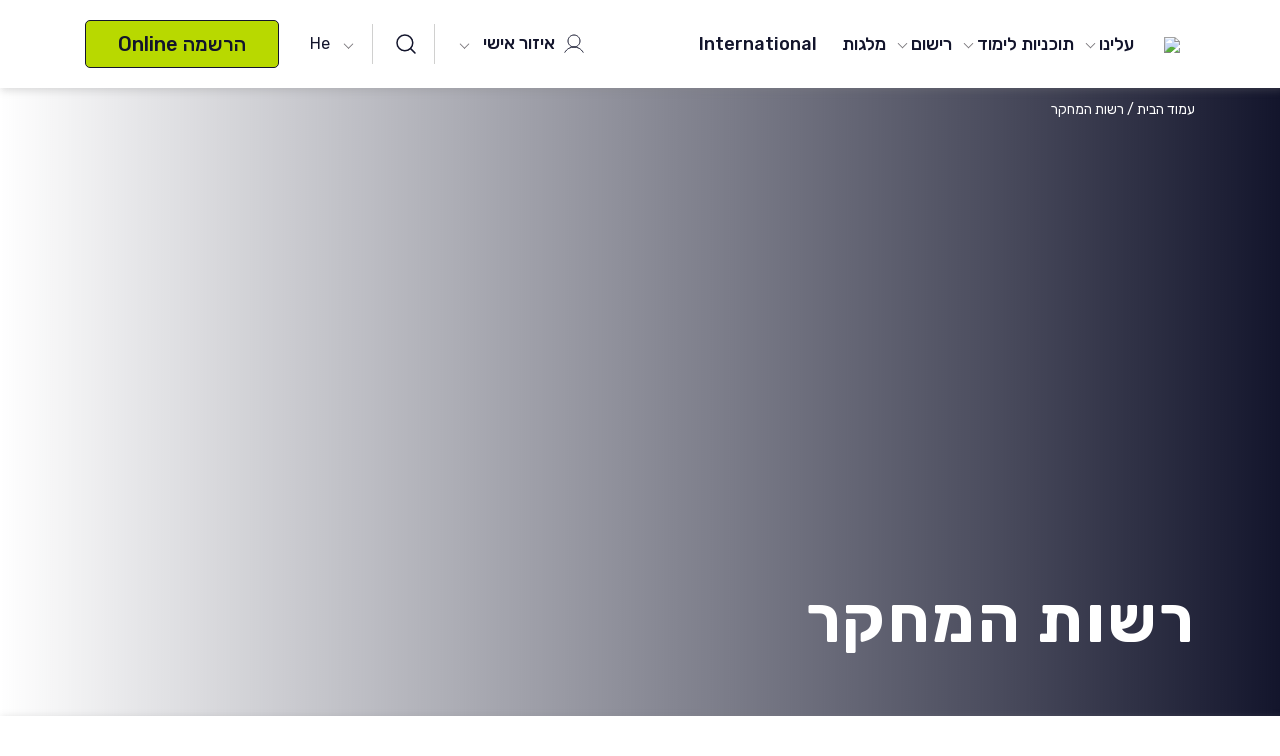

--- FILE ---
content_type: text/html; charset=UTF-8
request_url: https://www.ono.ac.il/research-authority/
body_size: 28536
content:
<!doctype html>
<html class="no-js" dir="rtl" lang="he-IL" prefix="og: https://ogp.me/ns#">
<head>
    <meta charset="utf-8">
    <meta http-equiv="x-ua-compatible" content="ie=edge">
    <meta name="viewport" content="width=device-width, initial-scale=1">
    
<!-- Search Engine Optimization by Rank Math PRO - https://rankmath.com/ -->
<title>רשות המחקר - הקריה האקדמית אונו</title>
<meta name="robots" content="follow, index, max-snippet:-1, max-video-preview:-1, max-image-preview:large"/>
<link rel="canonical" href="https://www.ono.ac.il/research-authority/" />
<meta property="og:locale" content="he_IL" />
<meta property="og:type" content="article" />
<meta property="og:title" content="רשות המחקר - הקריה האקדמית אונו" />
<meta property="og:description" content="רשות המחקר בקריה האקדמית אונו פועלת ליצירת תשתית מחקרית ולקידום ותמיכה בפעילות המחקרית של חברי הסגל האקדמי. הרשות תסייע לחוקרים בתחומי המשפט, מנהל עסקים, מקצועות הבריאות, מדעי הרוח והחברה ומוסיקה [&hellip;]" />
<meta property="og:url" content="https://www.ono.ac.il/research-authority/" />
<meta property="og:site_name" content="הקריה האקדמית אונו" />
<meta property="og:updated_time" content="2025-12-11T13:47:25+02:00" />
<meta property="og:image" content="https://www.ono.ac.il/wp-content/uploads/2025/12/לוגו-אונו.png" />
<meta property="og:image:secure_url" content="https://www.ono.ac.il/wp-content/uploads/2025/12/לוגו-אונו.png" />
<meta property="og:image:width" content="1200" />
<meta property="og:image:height" content="589" />
<meta property="og:image:alt" content="רשות המחקר" />
<meta property="og:image:type" content="image/png" />
<meta property="article:published_time" content="2019-05-01T07:42:16+02:00" />
<meta property="article:modified_time" content="2025-12-11T13:47:25+02:00" />
<meta name="twitter:card" content="summary_large_image" />
<meta name="twitter:title" content="רשות המחקר - הקריה האקדמית אונו" />
<meta name="twitter:description" content="רשות המחקר בקריה האקדמית אונו פועלת ליצירת תשתית מחקרית ולקידום ותמיכה בפעילות המחקרית של חברי הסגל האקדמי. הרשות תסייע לחוקרים בתחומי המשפט, מנהל עסקים, מקצועות הבריאות, מדעי הרוח והחברה ומוסיקה [&hellip;]" />
<meta name="twitter:image" content="https://www.ono.ac.il/wp-content/uploads/2025/12/לוגו-אונו.png" />
<meta name="twitter:label1" content="Time to read" />
<meta name="twitter:data1" content="Less than a minute" />
<script type="application/ld+json" class="rank-math-schema-pro">{"@context":"https://schema.org","@graph":[{"@type":"Organization","@id":"https://www.ono.ac.il/#organization","name":"\u05d4\u05e7\u05e8\u05d9\u05d4 \u05d4\u05d0\u05e7\u05d3\u05de\u05d9\u05ea \u05d0\u05d5\u05e0\u05d5","url":"https://www.ono.ac.il","logo":{"@type":"ImageObject","@id":"https://www.ono.ac.il/#logo","url":"http://www.ono.ac.il/wp-content/uploads/2025/12/\u05dc\u05d5\u05d2\u05d5-\u05d0\u05d5\u05e0\u05d5.png","contentUrl":"http://www.ono.ac.il/wp-content/uploads/2025/12/\u05dc\u05d5\u05d2\u05d5-\u05d0\u05d5\u05e0\u05d5.png","caption":"\u05d4\u05e7\u05e8\u05d9\u05d4 \u05d4\u05d0\u05e7\u05d3\u05de\u05d9\u05ea \u05d0\u05d5\u05e0\u05d5","inLanguage":"he-IL","width":"1200","height":"589"}},{"@type":"WebSite","@id":"https://www.ono.ac.il/#website","url":"https://www.ono.ac.il","name":"\u05d4\u05e7\u05e8\u05d9\u05d4 \u05d4\u05d0\u05e7\u05d3\u05de\u05d9\u05ea \u05d0\u05d5\u05e0\u05d5","publisher":{"@id":"https://www.ono.ac.il/#organization"},"inLanguage":"he-IL"},{"@type":"ImageObject","@id":"https://www.ono.ac.il/wp-content/uploads/2025/12/\u05dc\u05d5\u05d2\u05d5-\u05d0\u05d5\u05e0\u05d5.png","url":"https://www.ono.ac.il/wp-content/uploads/2025/12/\u05dc\u05d5\u05d2\u05d5-\u05d0\u05d5\u05e0\u05d5.png","width":"1200","height":"589","inLanguage":"he-IL"},{"@type":"BreadcrumbList","@id":"https://www.ono.ac.il/research-authority/#breadcrumb","itemListElement":[{"@type":"ListItem","position":"1","item":{"@id":"https://www.ono.ac.il","name":"\u05e2\u05de\u05d5\u05d3 \u05d4\u05d1\u05d9\u05ea"}},{"@type":"ListItem","position":"2","item":{"@id":"https://www.ono.ac.il/research-authority/","name":"\u05e8\u05e9\u05d5\u05ea \u05d4\u05de\u05d7\u05e7\u05e8"}}]},{"@type":"WebPage","@id":"https://www.ono.ac.il/research-authority/#webpage","url":"https://www.ono.ac.il/research-authority/","name":"\u05e8\u05e9\u05d5\u05ea \u05d4\u05de\u05d7\u05e7\u05e8 - \u05d4\u05e7\u05e8\u05d9\u05d4 \u05d4\u05d0\u05e7\u05d3\u05de\u05d9\u05ea \u05d0\u05d5\u05e0\u05d5","datePublished":"2019-05-01T07:42:16+02:00","dateModified":"2025-12-11T13:47:25+02:00","isPartOf":{"@id":"https://www.ono.ac.il/#website"},"primaryImageOfPage":{"@id":"https://www.ono.ac.il/wp-content/uploads/2025/12/\u05dc\u05d5\u05d2\u05d5-\u05d0\u05d5\u05e0\u05d5.png"},"inLanguage":"he-IL","breadcrumb":{"@id":"https://www.ono.ac.il/research-authority/#breadcrumb"}},{"@type":"Person","@id":"https://www.ono.ac.il/author/nirono-ac-il/","name":"Nir Karu","url":"https://www.ono.ac.il/author/nirono-ac-il/","image":{"@type":"ImageObject","@id":"https://secure.gravatar.com/avatar/9bb8d2c2d8b87f554dc37e21dd760ea197fa9e1df2db1090eb62fc461e1a809f?s=96&amp;d=mm&amp;r=g","url":"https://secure.gravatar.com/avatar/9bb8d2c2d8b87f554dc37e21dd760ea197fa9e1df2db1090eb62fc461e1a809f?s=96&amp;d=mm&amp;r=g","caption":"Nir Karu","inLanguage":"he-IL"},"worksFor":{"@id":"https://www.ono.ac.il/#organization"}},{"@type":"Article","headline":"\u05e8\u05e9\u05d5\u05ea \u05d4\u05de\u05d7\u05e7\u05e8 - \u05d4\u05e7\u05e8\u05d9\u05d4 \u05d4\u05d0\u05e7\u05d3\u05de\u05d9\u05ea \u05d0\u05d5\u05e0\u05d5","datePublished":"2019-05-01T07:42:16+02:00","dateModified":"2025-12-11T13:47:25+02:00","author":{"@id":"https://www.ono.ac.il/author/nirono-ac-il/","name":"Nir Karu"},"publisher":{"@id":"https://www.ono.ac.il/#organization"},"description":"\u05e8\u05e9\u05d5\u05ea \u05d4\u05de\u05d7\u05e7\u05e8 \u05d1\u05e7\u05e8\u05d9\u05d4 \u05d4\u05d0\u05e7\u05d3\u05de\u05d9\u05ea \u05d0\u05d5\u05e0\u05d5 \u05e4\u05d5\u05e2\u05dc\u05ea \u05dc\u05d9\u05e6\u05d9\u05e8\u05ea \u05ea\u05e9\u05ea\u05d9\u05ea \u05de\u05d7\u05e7\u05e8\u05d9\u05ea \u05d5\u05dc\u05e7\u05d9\u05d3\u05d5\u05dd \u05d5\u05ea\u05de\u05d9\u05db\u05d4 \u05d1\u05e4\u05e2\u05d9\u05dc\u05d5\u05ea \u05d4\u05de\u05d7\u05e7\u05e8\u05d9\u05ea \u05e9\u05dc \u05d7\u05d1\u05e8\u05d9 \u05d4\u05e1\u05d2\u05dc \u05d4\u05d0\u05e7\u05d3\u05de\u05d9. \u05d4\u05e8\u05e9\u05d5\u05ea \u05ea\u05e1\u05d9\u05d9\u05e2 \u05dc\u05d7\u05d5\u05e7\u05e8\u05d9\u05dd \u05d1\u05ea\u05d7\u05d5\u05de\u05d9 \u05d4\u05de\u05e9\u05e4\u05d8, \u05de\u05e0\u05d4\u05dc \u05e2\u05e1\u05e7\u05d9\u05dd, \u05de\u05e7\u05e6\u05d5\u05e2\u05d5\u05ea \u05d4\u05d1\u05e8\u05d9\u05d0\u05d5\u05ea, \u05de\u05d3\u05e2\u05d9 \u05d4\u05e8\u05d5\u05d7 \u05d5\u05d4\u05d7\u05d1\u05e8\u05d4 \u05d5\u05de\u05d5\u05e1\u05d9\u05e7\u05d4 \u05d5\u05d1\u05e9\u05d9\u05ea\u05d5\u05e4\u05d9 \u05e4\u05e2\u05d5\u05dc\u05d4 \u05e2\u05dd \u05d7\u05d5\u05e7\u05e8\u05d9\u05dd \u05de\u05d4\u05d0\u05e8\u05e5 \u05d5\u05de\u05d7\u05d5\"\u05dc \u05d5\u05e2\u05d9\u05d3\u05d5\u05d3 \u05de\u05d7\u05e7\u05e8 \u05d1\u05d9\u05df \u05ea\u05d7\u05d5\u05de\u05d9. \u05e6\u05d5\u05d5\u05ea \u05e8\u05e9\u05d5\u05ea \u05d4\u05de\u05d7\u05e7\u05e8 \u05e4\u05d5\u05e2\u05dc \u05d1\u05e9\u05d9\u05ea\u05d5\u05e3 \u05e0\u05e6\u05d9\u05d2\u05d9 \u05d4\u05e4\u05e7\u05d5\u05dc\u05d8\u05d5\u05ea \u05d4\u05e9\u05d5\u05e0\u05d5\u05ea \u05d1\u05d4\u05ea\u05d5\u05d5\u05d9\u05d9\u05ea \u05d5\u05d1\u05d4\u05d5\u05d1\u05dc\u05ea \u05e4\u05e2\u05d9\u05dc\u05d5\u05ea \u05d4\u05e8\u05e9\u05d5\u05ea.","name":"\u05e8\u05e9\u05d5\u05ea \u05d4\u05de\u05d7\u05e7\u05e8 - \u05d4\u05e7\u05e8\u05d9\u05d4 \u05d4\u05d0\u05e7\u05d3\u05de\u05d9\u05ea \u05d0\u05d5\u05e0\u05d5","@id":"https://www.ono.ac.il/research-authority/#richSnippet","isPartOf":{"@id":"https://www.ono.ac.il/research-authority/#webpage"},"image":{"@id":"https://www.ono.ac.il/wp-content/uploads/2025/12/\u05dc\u05d5\u05d2\u05d5-\u05d0\u05d5\u05e0\u05d5.png"},"inLanguage":"he-IL","mainEntityOfPage":{"@id":"https://www.ono.ac.il/research-authority/#webpage"}}]}</script>
<!-- /Rank Math WordPress SEO plugin -->

<link rel='dns-prefetch' href='//cdn.jsdelivr.net' />
<link rel='dns-prefetch' href='//use.fontawesome.com' />
<link rel='dns-prefetch' href='//fonts.googleapis.com' />
<link rel="alternate" title="oEmbed (JSON)" type="application/json+oembed" href="https://www.ono.ac.il/wp-json/oembed/1.0/embed?url=https%3A%2F%2Fwww.ono.ac.il%2Fresearch-authority%2F" />
<link rel="alternate" title="oEmbed (XML)" type="text/xml+oembed" href="https://www.ono.ac.il/wp-json/oembed/1.0/embed?url=https%3A%2F%2Fwww.ono.ac.il%2Fresearch-authority%2F&#038;format=xml" />
<style id='wp-img-auto-sizes-contain-inline-css'>
img:is([sizes=auto i],[sizes^="auto," i]){contain-intrinsic-size:3000px 1500px}
/*# sourceURL=wp-img-auto-sizes-contain-inline-css */
</style>

<style id='wp-emoji-styles-inline-css'>

	img.wp-smiley, img.emoji {
		display: inline !important;
		border: none !important;
		box-shadow: none !important;
		height: 1em !important;
		width: 1em !important;
		margin: 0 0.07em !important;
		vertical-align: -0.1em !important;
		background: none !important;
		padding: 0 !important;
	}
/*# sourceURL=wp-emoji-styles-inline-css */
</style>
<link rel='stylesheet' id='wp-block-library-rtl-css' href='https://www.ono.ac.il/wp-includes/css/dist/block-library/style-rtl.min.css?ver=dc5711556592d66c807d8179fd683d76' media='all' />
<style id='global-styles-inline-css'>
:root{--wp--preset--aspect-ratio--square: 1;--wp--preset--aspect-ratio--4-3: 4/3;--wp--preset--aspect-ratio--3-4: 3/4;--wp--preset--aspect-ratio--3-2: 3/2;--wp--preset--aspect-ratio--2-3: 2/3;--wp--preset--aspect-ratio--16-9: 16/9;--wp--preset--aspect-ratio--9-16: 9/16;--wp--preset--color--black: #000000;--wp--preset--color--cyan-bluish-gray: #abb8c3;--wp--preset--color--white: #ffffff;--wp--preset--color--pale-pink: #f78da7;--wp--preset--color--vivid-red: #cf2e2e;--wp--preset--color--luminous-vivid-orange: #ff6900;--wp--preset--color--luminous-vivid-amber: #fcb900;--wp--preset--color--light-green-cyan: #7bdcb5;--wp--preset--color--vivid-green-cyan: #00d084;--wp--preset--color--pale-cyan-blue: #8ed1fc;--wp--preset--color--vivid-cyan-blue: #0693e3;--wp--preset--color--vivid-purple: #9b51e0;--wp--preset--gradient--vivid-cyan-blue-to-vivid-purple: linear-gradient(135deg,rgb(6,147,227) 0%,rgb(155,81,224) 100%);--wp--preset--gradient--light-green-cyan-to-vivid-green-cyan: linear-gradient(135deg,rgb(122,220,180) 0%,rgb(0,208,130) 100%);--wp--preset--gradient--luminous-vivid-amber-to-luminous-vivid-orange: linear-gradient(135deg,rgb(252,185,0) 0%,rgb(255,105,0) 100%);--wp--preset--gradient--luminous-vivid-orange-to-vivid-red: linear-gradient(135deg,rgb(255,105,0) 0%,rgb(207,46,46) 100%);--wp--preset--gradient--very-light-gray-to-cyan-bluish-gray: linear-gradient(135deg,rgb(238,238,238) 0%,rgb(169,184,195) 100%);--wp--preset--gradient--cool-to-warm-spectrum: linear-gradient(135deg,rgb(74,234,220) 0%,rgb(151,120,209) 20%,rgb(207,42,186) 40%,rgb(238,44,130) 60%,rgb(251,105,98) 80%,rgb(254,248,76) 100%);--wp--preset--gradient--blush-light-purple: linear-gradient(135deg,rgb(255,206,236) 0%,rgb(152,150,240) 100%);--wp--preset--gradient--blush-bordeaux: linear-gradient(135deg,rgb(254,205,165) 0%,rgb(254,45,45) 50%,rgb(107,0,62) 100%);--wp--preset--gradient--luminous-dusk: linear-gradient(135deg,rgb(255,203,112) 0%,rgb(199,81,192) 50%,rgb(65,88,208) 100%);--wp--preset--gradient--pale-ocean: linear-gradient(135deg,rgb(255,245,203) 0%,rgb(182,227,212) 50%,rgb(51,167,181) 100%);--wp--preset--gradient--electric-grass: linear-gradient(135deg,rgb(202,248,128) 0%,rgb(113,206,126) 100%);--wp--preset--gradient--midnight: linear-gradient(135deg,rgb(2,3,129) 0%,rgb(40,116,252) 100%);--wp--preset--font-size--small: 13px;--wp--preset--font-size--medium: 20px;--wp--preset--font-size--large: 36px;--wp--preset--font-size--x-large: 42px;--wp--preset--spacing--20: 0.44rem;--wp--preset--spacing--30: 0.67rem;--wp--preset--spacing--40: 1rem;--wp--preset--spacing--50: 1.5rem;--wp--preset--spacing--60: 2.25rem;--wp--preset--spacing--70: 3.38rem;--wp--preset--spacing--80: 5.06rem;--wp--preset--shadow--natural: 6px 6px 9px rgba(0, 0, 0, 0.2);--wp--preset--shadow--deep: 12px 12px 50px rgba(0, 0, 0, 0.4);--wp--preset--shadow--sharp: 6px 6px 0px rgba(0, 0, 0, 0.2);--wp--preset--shadow--outlined: 6px 6px 0px -3px rgb(255, 255, 255), 6px 6px rgb(0, 0, 0);--wp--preset--shadow--crisp: 6px 6px 0px rgb(0, 0, 0);}:where(.is-layout-flex){gap: 0.5em;}:where(.is-layout-grid){gap: 0.5em;}body .is-layout-flex{display: flex;}.is-layout-flex{flex-wrap: wrap;align-items: center;}.is-layout-flex > :is(*, div){margin: 0;}body .is-layout-grid{display: grid;}.is-layout-grid > :is(*, div){margin: 0;}:where(.wp-block-columns.is-layout-flex){gap: 2em;}:where(.wp-block-columns.is-layout-grid){gap: 2em;}:where(.wp-block-post-template.is-layout-flex){gap: 1.25em;}:where(.wp-block-post-template.is-layout-grid){gap: 1.25em;}.has-black-color{color: var(--wp--preset--color--black) !important;}.has-cyan-bluish-gray-color{color: var(--wp--preset--color--cyan-bluish-gray) !important;}.has-white-color{color: var(--wp--preset--color--white) !important;}.has-pale-pink-color{color: var(--wp--preset--color--pale-pink) !important;}.has-vivid-red-color{color: var(--wp--preset--color--vivid-red) !important;}.has-luminous-vivid-orange-color{color: var(--wp--preset--color--luminous-vivid-orange) !important;}.has-luminous-vivid-amber-color{color: var(--wp--preset--color--luminous-vivid-amber) !important;}.has-light-green-cyan-color{color: var(--wp--preset--color--light-green-cyan) !important;}.has-vivid-green-cyan-color{color: var(--wp--preset--color--vivid-green-cyan) !important;}.has-pale-cyan-blue-color{color: var(--wp--preset--color--pale-cyan-blue) !important;}.has-vivid-cyan-blue-color{color: var(--wp--preset--color--vivid-cyan-blue) !important;}.has-vivid-purple-color{color: var(--wp--preset--color--vivid-purple) !important;}.has-black-background-color{background-color: var(--wp--preset--color--black) !important;}.has-cyan-bluish-gray-background-color{background-color: var(--wp--preset--color--cyan-bluish-gray) !important;}.has-white-background-color{background-color: var(--wp--preset--color--white) !important;}.has-pale-pink-background-color{background-color: var(--wp--preset--color--pale-pink) !important;}.has-vivid-red-background-color{background-color: var(--wp--preset--color--vivid-red) !important;}.has-luminous-vivid-orange-background-color{background-color: var(--wp--preset--color--luminous-vivid-orange) !important;}.has-luminous-vivid-amber-background-color{background-color: var(--wp--preset--color--luminous-vivid-amber) !important;}.has-light-green-cyan-background-color{background-color: var(--wp--preset--color--light-green-cyan) !important;}.has-vivid-green-cyan-background-color{background-color: var(--wp--preset--color--vivid-green-cyan) !important;}.has-pale-cyan-blue-background-color{background-color: var(--wp--preset--color--pale-cyan-blue) !important;}.has-vivid-cyan-blue-background-color{background-color: var(--wp--preset--color--vivid-cyan-blue) !important;}.has-vivid-purple-background-color{background-color: var(--wp--preset--color--vivid-purple) !important;}.has-black-border-color{border-color: var(--wp--preset--color--black) !important;}.has-cyan-bluish-gray-border-color{border-color: var(--wp--preset--color--cyan-bluish-gray) !important;}.has-white-border-color{border-color: var(--wp--preset--color--white) !important;}.has-pale-pink-border-color{border-color: var(--wp--preset--color--pale-pink) !important;}.has-vivid-red-border-color{border-color: var(--wp--preset--color--vivid-red) !important;}.has-luminous-vivid-orange-border-color{border-color: var(--wp--preset--color--luminous-vivid-orange) !important;}.has-luminous-vivid-amber-border-color{border-color: var(--wp--preset--color--luminous-vivid-amber) !important;}.has-light-green-cyan-border-color{border-color: var(--wp--preset--color--light-green-cyan) !important;}.has-vivid-green-cyan-border-color{border-color: var(--wp--preset--color--vivid-green-cyan) !important;}.has-pale-cyan-blue-border-color{border-color: var(--wp--preset--color--pale-cyan-blue) !important;}.has-vivid-cyan-blue-border-color{border-color: var(--wp--preset--color--vivid-cyan-blue) !important;}.has-vivid-purple-border-color{border-color: var(--wp--preset--color--vivid-purple) !important;}.has-vivid-cyan-blue-to-vivid-purple-gradient-background{background: var(--wp--preset--gradient--vivid-cyan-blue-to-vivid-purple) !important;}.has-light-green-cyan-to-vivid-green-cyan-gradient-background{background: var(--wp--preset--gradient--light-green-cyan-to-vivid-green-cyan) !important;}.has-luminous-vivid-amber-to-luminous-vivid-orange-gradient-background{background: var(--wp--preset--gradient--luminous-vivid-amber-to-luminous-vivid-orange) !important;}.has-luminous-vivid-orange-to-vivid-red-gradient-background{background: var(--wp--preset--gradient--luminous-vivid-orange-to-vivid-red) !important;}.has-very-light-gray-to-cyan-bluish-gray-gradient-background{background: var(--wp--preset--gradient--very-light-gray-to-cyan-bluish-gray) !important;}.has-cool-to-warm-spectrum-gradient-background{background: var(--wp--preset--gradient--cool-to-warm-spectrum) !important;}.has-blush-light-purple-gradient-background{background: var(--wp--preset--gradient--blush-light-purple) !important;}.has-blush-bordeaux-gradient-background{background: var(--wp--preset--gradient--blush-bordeaux) !important;}.has-luminous-dusk-gradient-background{background: var(--wp--preset--gradient--luminous-dusk) !important;}.has-pale-ocean-gradient-background{background: var(--wp--preset--gradient--pale-ocean) !important;}.has-electric-grass-gradient-background{background: var(--wp--preset--gradient--electric-grass) !important;}.has-midnight-gradient-background{background: var(--wp--preset--gradient--midnight) !important;}.has-small-font-size{font-size: var(--wp--preset--font-size--small) !important;}.has-medium-font-size{font-size: var(--wp--preset--font-size--medium) !important;}.has-large-font-size{font-size: var(--wp--preset--font-size--large) !important;}.has-x-large-font-size{font-size: var(--wp--preset--font-size--x-large) !important;}
/*# sourceURL=global-styles-inline-css */
</style>

<style id='classic-theme-styles-inline-css'>
/*! This file is auto-generated */
.wp-block-button__link{color:#fff;background-color:#32373c;border-radius:9999px;box-shadow:none;text-decoration:none;padding:calc(.667em + 2px) calc(1.333em + 2px);font-size:1.125em}.wp-block-file__button{background:#32373c;color:#fff;text-decoration:none}
/*# sourceURL=/wp-includes/css/classic-themes.min.css */
</style>
<link rel='stylesheet' id='tribe-events-v2-single-skeleton-css' href='https://www.ono.ac.il/wp-content/plugins/the-events-calendar/build/css/tribe-events-single-skeleton.css?ver=6.15.12.2' media='all' />
<link rel='stylesheet' id='tribe-events-v2-single-skeleton-full-css' href='https://www.ono.ac.il/wp-content/plugins/the-events-calendar/build/css/tribe-events-single-full.css?ver=6.15.12.2' media='all' />
<link rel='stylesheet' id='tec-events-elementor-widgets-base-styles-css' href='https://www.ono.ac.il/wp-content/plugins/the-events-calendar/build/css/integrations/plugins/elementor/widgets/widget-base.css?ver=6.15.12.2' media='all' />
<link rel='stylesheet' id='elementor-icons-css' href='https://www.ono.ac.il/wp-content/plugins/elementor/assets/lib/eicons/css/elementor-icons.min.css?ver=5.44.0' media='all' />
<link rel='stylesheet' id='elementor-frontend-css' href='https://www.ono.ac.il/wp-content/plugins/elementor/assets/css/frontend-rtl.min.css?ver=3.33.2' media='all' />
<link rel='stylesheet' id='elementor-post-30036-css' href='https://www.ono.ac.il/wp-content/uploads/elementor/css/post-30036.css?ver=1767247192' media='all' />
<link rel='stylesheet' id='elementor-post-6381-css' href='https://www.ono.ac.il/wp-content/uploads/elementor/css/post-6381.css?ver=1767258908' media='all' />
<link rel='stylesheet' id='tablepress-default-css' href='https://www.ono.ac.il/wp-content/plugins/tablepress/css/build/default-rtl.css?ver=3.2.6' media='all' />
<link rel='stylesheet' id='tablepress-custom-css' href='https://www.ono.ac.il/wp-content/uploads/tablepress-custom.min.css?ver=110' media='all' />
<link rel='stylesheet' id='slick-css' href='https://www.ono.ac.il/wp-content/themes/ono/assets/css/stylesheets/slick.min.css' media='all' />
<link rel='stylesheet' id='bootstrap4-css' href='https://www.ono.ac.il/wp-content/themes/ono/assets/css/stylesheets/bootstrap.css' media='all' />
<link rel='stylesheet' id='fawesome-css' href='https://use.fontawesome.com/releases/v5.6.3/css/all.css' media='all' />
<link rel='stylesheet' id='blocks-css' href='https://www.ono.ac.il/wp-content/themes/ono/assets/css/stylesheets/blocks.css?ver=dc5711556592d66c807d8179fd683d76' media='all' />
<link rel='stylesheet' id='main-css' href='https://www.ono.ac.il/wp-content/themes/ono/assets/css/main.css?ver=2.0.5' media='all' />
<link rel='stylesheet' id='style-css' href='https://www.ono.ac.il/wp-content/themes/ono/assets/css/style.css?ver=2.0.5' media='all' />
<link rel='stylesheet' id='openSans-css' href='https://fonts.googleapis.com/css?family=Rubik:300,400,500,700,900' media='all' />
<link rel='stylesheet' id='roboto-css' href='https://fonts.googleapis.com/css?family=Roboto:300,400,500,700,900' media='all' />
<link rel='stylesheet' id='print-css' href='https://www.ono.ac.il/wp-content/themes/ono/assets/css/print.css?ver=2.0.5' media='print' />
<link rel='stylesheet' id='intlTelInput-css-css' href='https://cdn.jsdelivr.net/npm/intl-tel-input@25.3.1/build/css/intlTelInput.css?ver=dc5711556592d66c807d8179fd683d76' media='all' />
<link rel='stylesheet' id='elementor-gf-local-roboto-css' href='https://www.ono.ac.il/wp-content/uploads/elementor/google-fonts/css/roboto.css?ver=1747048349' media='all' />
<link rel='stylesheet' id='elementor-gf-local-robotoslab-css' href='https://www.ono.ac.il/wp-content/uploads/elementor/google-fonts/css/robotoslab.css?ver=1747048336' media='all' />
<script src="https://www.ono.ac.il/wp-includes/js/jquery/jquery.min.js?ver=3.7.1" id="jquery-core-js"></script>
<script data-optimized="1" src="https://www.ono.ac.il/wp-content/litespeed/js/1/c66d543fdb6591098a6ff78a6d7881ec.js?ver=2d0a7" id="jquery-migrate-js"></script>
<script data-optimized="1" id="ready-js-extra">var globalTranslations={"form_validate_curriculum_select":"\u05d9\u05e9 \u05dc\u05d1\u05d7\u05d5\u05e8 \u05ea\u05d5\u05db\u05e0\u05d9\u05ea \u05dc\u05d9\u05de\u05d5\u05d3\u05d9\u05dd","form_validate_required":"\u05d9\u05e9 \u05dc\u05d4\u05d6\u05d9\u05df %","form_validate_email":"name@domain.com \u05db\u05ea\u05d5\u05d1\u05ea \u05d4\u05de\u05d9\u05d9\u05dc \u05d7\u05d9\u05d9\u05d1\u05ea \u05dc\u05d4\u05d9\u05d5\u05ea \u05d1\u05e4\u05d5\u05e8\u05de\u05d8: ","form_email_field":"\u05d0\u05d9\u05de\u05d9\u05d9\u05dc","form_phone_field":"\u05d8\u05dc\u05e4\u05d5\u05df","form_name_field":"\u05e9\u05dd","receive_emails_approved":"\u05d9\u05e9 \u05dc\u05d0\u05e9\u05e8 \u05e7\u05d1\u05dc\u05ea \u05de\u05d9\u05d9\u05dc\u05d9\u05dd"}</script>
<script data-optimized="1" src="https://www.ono.ac.il/wp-content/litespeed/js/1/418cd9316230a014ebc5a1c2ec741d0c.js?ver=bc710" id="ready-js"></script>
<script data-optimized="1" src="https://www.ono.ac.il/wp-content/litespeed/js/1/91a56e7da0915ff7a2f521e43f742772.js?ver=42772" id="intlTelInput-js-js"></script>
<script data-optimized="1" src="https://www.ono.ac.il/wp-content/litespeed/js/1/57c05968a1b4fa2ec3d07b270590fe72.js?ver=8ea29" id="intlTelInput-js-2-js"></script>
<link rel="https://api.w.org/" href="https://www.ono.ac.il/wp-json/" /><link rel="alternate" title="JSON" type="application/json" href="https://www.ono.ac.il/wp-json/wp/v2/pages/6381" />
<link rel='shortlink' href='https://www.ono.ac.il/?p=6381' />

<!--BEGIN: TRACKING CODE MANAGER (v2.5.0) BY INTELLYWP.COM IN HEAD//-->
<script>'use strict';(function(a,b,c){if(!a.flashy){a.flashy=function(){a.flashy.event&&a.flashy.event(arguments),a.flashy.queue.push(arguments)},a.flashy.queue=[];var d=document.getElementsByTagName('script')[0],e=document.createElement(b);e.src=c,e.async=!0,d.parentNode.insertBefore(e,d)}})(window,'script','https://js.flashyapp.com/thunder.js'),flashy('init',1614);flashy('PageView')</script>
<!-- Start cookieyes banner --> <script data-optimized="1" id="cookieyes" type="text/javascript" src="https://www.ono.ac.il/wp-content/litespeed/js/1/7088d6410d231cce1349411132af5c6f.js?ver=f5c6f"></script> <!-- End cookieyes banner -->
<!-- Google Tag Manager -->
<script>(function(w,d,s,l,i){w[l]=w[l]||[];w[l].push({'gtm.start':
new Date().getTime(),event:'gtm.js'});var f=d.getElementsByTagName(s)[0],
j=d.createElement(s),dl=l!='dataLayer'?'&l='+l:'';j.async=true;j.src=
'https://www.googletagmanager.com/gtm.js?id='+i+dl;f.parentNode.insertBefore(j,f);
})(window,document,'script','dataLayer','GTM-M4JD9C6');</script>
<!-- End Google Tag Manager -->
<!--END: https://wordpress.org/plugins/tracking-code-manager IN HEAD//--><meta name="tec-api-version" content="v1"><meta name="tec-api-origin" content="https://www.ono.ac.il"><link rel="alternate" href="https://www.ono.ac.il/wp-json/tribe/events/v1/" />    <script>function getUrl(){return'https://www.ono.ac.il/wp-content/themes/ono'}
function color_event_title(){setTimeout(function(){jQuery(".tribe-events-calendar-month__calendar-event-title").each(function(){var color=jQuery(this).css("border-left-color");jQuery(this).children('a').css('color',color);jQuery(this).css("border",'none')})},1300);setTimeout(function(){jQuery('.tribe-events-c-top-bar__datepicker').attr({'aria-level':'3','tabindex':'0'}).focus()},4000)}
function events_schedule_massages(){if(is_rtl()){setTimeout(function(){jQuery('[data-key="no-events-in-day"]').each(function(){jQuery(this).text('אין אירועים ביום זה')})},1600)}}</script>
<meta name="generator" content="Elementor 3.33.2; features: additional_custom_breakpoints; settings: css_print_method-external, google_font-enabled, font_display-auto">
<script></script>
<link rel="icon" href="https://www.ono.ac.il/wp-content/uploads/2024/02/cropped-לוגו-אונו-32x32.jpg" sizes="32x32" />
<link rel="icon" href="https://www.ono.ac.il/wp-content/uploads/2024/02/cropped-לוגו-אונו-192x192.jpg" sizes="192x192" />
<link rel="apple-touch-icon" href="https://www.ono.ac.il/wp-content/uploads/2024/02/cropped-לוגו-אונו-180x180.jpg" />
<meta name="msapplication-TileImage" content="https://www.ono.ac.il/wp-content/uploads/2024/02/cropped-לוגו-אונו-270x270.jpg" />
		<style id="wp-custom-css">
			.cky-notice-btn-wrapper .cky-btn {
    border-radius: 20px;
}		</style>
		</head>
<body class="rtl wp-singular page-template-default page page-id-6381 page-parent wp-theme-daat_base wp-child-theme-ono tribe-no-js elementor-default elementor-kit-30036 elementor-page elementor-page-6381 modula-best-grid-gallery">
    
<!--BEGIN: TRACKING CODE MANAGER (v2.5.0) BY INTELLYWP.COM IN BODY//-->
<!-- Start of Zoom Analytics Code -->
<script data-optimized="1" type="text/javascript">var _zaVerSnippet=5,_zaq=_zaq||[];(function(){var w=window,d=document;w.__za_api=function(a){_zaq.push(a);if(typeof __ZA!='undefined'&&typeof __ZA.sendActions!='undefined')__ZA.sendActions(a);};var e=d.createElement('script');e.type='text/javascript';e.async=!0;e.src=('https:'==d.location.protocol?'https://d2xerlamkztbb1.cloudfront.net/':'http://wcdn.zoomanalytics.co/')+'19761686-f7dd/5/widget.js';var ssc=d.getElementsByTagName('script')[0];ssc.parentNode.insertBefore(e,ssc)})()</script>
<!-- End of Zoom Analytics Code -->
<!--END: https://wordpress.org/plugins/tracking-code-manager IN BODY//--><script>window.addEventListener('load',()=>{setTimeout(function(){let scrollOffset=100;const tabsAccordionToggleTitles=document.querySelectorAll('.e-n-accordion-item-title, .e-n-tab-title, .elementor-tab-title');const clickTitleWithAnchor=(anchor)=>{tabsAccordionToggleTitles.forEach(title=>{if(title.querySelector(`#${anchor}`)!=null||title.id===anchor||(title.closest('details')&&title.closest('details').id===anchor)){if(title.getAttribute('aria-expanded')!=='true'&&!title.classList.contains('elementor-active'))title.click();let timing=0;let scrollTarget=title;if(getComputedStyle(title.closest('.elementor-element')).getPropertyValue('--n-tabs-direction')=='row')scrollTarget=title.closest('.elementor-element');if(title.closest('.e-n-accordion, .elementor-accordion-item, .elementor-toggle-item')){timing=400}
setTimeout(function(){jQuery('html, body').animate({scrollTop:jQuery(scrollTarget).offset().top-scrollOffset,},'slow')},timing)}})};document.addEventListener('click',(event)=>{if(event.target.closest('a')&&event.target.closest('a').href.includes('#')){const anchor=extractAnchor(event.target.closest('a').href);if(anchor&&isAnchorInTitles(anchor,tabsAccordionToggleTitles)){event.preventDefault();clickTitleWithAnchor(anchor)}}});const currentAnchor=extractAnchor(window.location.href);if(currentAnchor){clickTitleWithAnchor(currentAnchor)}
function extractAnchor(url){const match=url.match(/#([^?]+)/);return match?match[1]:null};function isAnchorInTitles(anchor,titles){return Array.from(titles).some(title=>{return title.querySelector(`#${anchor}`)!==null||title.id===anchor||(title.closest('details')&&title.closest('details').id===anchor)})}},300)})</script>

        <header id="body_header" class="new_header" xmlns="http://www.w3.org/1999/html">
        <div id="menus">
            <div class="wrap-main-menu" role="navigation" aria-label="main-menu">
                <div class="menu_container container">
                    <div id="header_row" class="inner_container row">
                        <div id="logo" class="col-auto">
                            <a id="header_logo_link" href="https://www.ono.ac.il"
                               aria-label="הקריה האקדמית אונו">
                                <img class="logo_header" src="https://www.ono.ac.il/wp-content/uploads/2021/11/logo.png" aria-hidden="true">
                            </a>
                        </div>
                        <div class="menu_nav_header col-auto col-lg">
                            <div id="mobile_search" aria-label="search button" class="wrap-btns-menu d-block d-xl-none">
                                <div class="search_form_wrap">
                                    <form role="search" method="get" class="search-form" action="https://www.ono.ac.il/">
    <label class="search_input_wrap">
        <input type="search" class="search-field"
               placeholder="הקלידו טקסט לחיפוש..."
               value="" name="s"
               title="חיפוש:" aria-hidden="true" tabindex="-1" />
    </label>
    <span id="search_submit_wrap" class="valign_middle">
        <button type="submit" id="search_btn" aria-label="search button" class="search-submit btn btn-default search-submit" value=""></button>
    </span>

</form>                                </div>
                            </div>
                            <div id="mobile_menu_personal_area"
                                 class="menu_personal_area main_menu_dropdown d-block d-xl-none">
                                <button tabindex="0" class="main_menu_dropdown_btn down_black_arrow" type="button"
                                        id="dropdownMenuButton" data-toggle="dropdown" aria-haspopup="true"
                                        aria-expanded="false">
                                    איזור אישי                                </button>
                                <div class="main_menu_dropdown_list" aria-labelledby="dropdownMenuButton">
                                                                            <a role="menuitem" tabindex="0" class="header_main_menu_item"
                                           href="https://yedion.ono.ac.il/yedion/FireflyWeb.aspx?prgname=login">סטודנטים</a>
                                                                                <a role="menuitem" tabindex="0" class="header_main_menu_item"
                                           href="https://yedion.ono.ac.il/yedion/FireflyWeb.aspx?prgname=Login_Grad">בוגרים</a>
                                                                                <a role="menuitem" tabindex="0" class="header_main_menu_item"
                                           href="https://yedion.ono.ac.il/yedion/FireflyWeb.aspx?prgname=Login_Teacher">סגל</a>
                                                                                <a role="menuitem" tabindex="0" class="header_main_menu_item"
                                           href="https://yedion.ono.ac.il/yedion/FireflyWeb.aspx?prgname=REG">נרשמים</a>
                                                                        </div>
                            </div>
                            <div id="wrap_menu_mav_header">
                                <div class="menu-main-menu-container"><ul id="menu-main-menu" class="nav"><li class=' menu-item menu-item-type-custom menu-item-object-custom menu-item-has-children'><a class="header_menu_link"  href="https://ono.ac.il/"  " >עלינו</a><button class='header_sub_menu down_black_arrow d-inline-block d-xl-none' role='button' tabindex='0' aria-label='open sub menu'></button>
<ul class="sub-menu" data-depth='0' aria-hidden="true"  > 
<li class=' menu-item menu-item-type-post_type menu-item-object-page'><a class=""  href="https://www.ono.ac.il/our-vision/"  " >מי אנחנו</a></li>
<li class=' menu-item menu-item-type-custom menu-item-object-custom'><a class=""  href="https://www.ono.ac.il/about-our-alumni-2/"  " >הבוגרים שלנו</a></li>
<li class=' menu-item menu-item-type-custom menu-item-object-custom'><a class=""  href="https://www.ono.ac.il/students/"   target="_blank"" >סטודנטים וחיי קמפוס</a></li>
<li class=' menu-item menu-item-type-post_type menu-item-object-page'><a class=""  href="https://www.ono.ac.il/faculty-lecturers/"  " >סגל אקדמי</a></li>
<li class=' menu-item menu-item-type-custom menu-item-object-custom'><a class=""  href="https://www.ono.ac.il/%d7%a0%d7%92%d7%99%d7%a9%d7%95%d7%aa-%d7%91%d7%a7%d7%a8%d7%99%d7%94-%d7%94%d7%90%d7%a7%d7%93%d7%9e%d7%99%d7%aa-%d7%90%d7%95%d7%a0%d7%95/"  " >נגישות בקריה האקדמית אונו</a></li>
<li class=' menu-item menu-item-type-post_type menu-item-object-page'><a class=""  href="https://www.ono.ac.il/schools-centers/"  " >מרכזים ובתי-ספר</a></li>
<li class=' menu-item menu-item-type-custom menu-item-object-custom'><a class=""  href="https://www.ono.ac.il/library/"  " >הספריה שלנו</a></li>
<li class=' menu-item menu-item-type-custom menu-item-object-custom'><a class=""  href="https://www.ono.ac.il/positions/"  " >נושאי תפקידים</a></li>
<li class=' menu-item menu-item-type-post_type menu-item-object-page'><a class=""  href="https://www.ono.ac.il/blogsandpostcasts/"  " >תקשורת ומדיה חברתית</a></li>
<li class=' menu-item menu-item-type-custom menu-item-object-custom'><a class=""  href="https://haredim.ono.ac.il/"  " >אתר הקמפוס החרדי</a></li>
</ul>
</li>
<li class=' menu-item menu-item-type-post_type_archive menu-item-object-curriculum menu-item-has-children'><a class="header_menu_link"  href="https://www.ono.ac.il/curriculum/"  " >תוכניות לימוד</a><button class='header_sub_menu down_black_arrow d-inline-block d-xl-none' role='button' tabindex='0' aria-label='open sub menu'></button>
<ul class="sub-menu" data-depth='0' aria-hidden="true"  > 
<li class=' menu-item menu-item-type-custom menu-item-object-custom menu-item-has-children'><a class="header_menu_link"  href="#"  " >תואר ראשון</a><button class='header_sub_menu down_black_arrow d-inline-block d-xl-none' role='button' tabindex='0' aria-label='open sub menu'></button>
	<ul class="sub-menu" data-depth='1' aria-hidden="true" role='presentation' >
        <button class='header_back_menu d-block d-xl-none' href='javascript: void(0);' data-menu_back aria-label='Back'>
        <span class='header_arrow_back_menu'></span>
            <span>חזור</span></button> <div class='header_title_back_menu d-block d-xl-none'></div>
<li class=' menu-item menu-item-type-post_type menu-item-object-faculty menu-item-has-children'><a class="header_menu_link"  href="https://www.ono.ac.il/faculty/%d7%94%d7%a4%d7%a7%d7%95%d7%9c%d7%98%d7%94-%d7%9c%d7%9e%d7%a0%d7%94%d7%9c-%d7%a2%d7%a1%d7%a7%d7%99%d7%9d/"  " >הפקולטה למנהל עסקים</a><button class='header_sub_menu down_black_arrow d-inline-block d-xl-none' role='button' tabindex='0' aria-label='open sub menu'></button>
		<ul class="sub-menu" data-depth='2' aria-hidden="true"  > 
<li class=' menu-item menu-item-type-custom menu-item-object-custom'><a class=""  href="https://www.ono.ac.il/curriculum/ba-business-culinary/"  " >.B.A עם התמחות ביזמות וניהול עסקי קולינריה</a></li>
<li class=' menu-item menu-item-type-custom menu-item-object-custom'><a class=""  href="https://www.ono.ac.il/curriculum/information-system-bsc/"  " >.B.Sc במערכות מידע</a></li>
<li class=' menu-item menu-item-type-post_type menu-item-object-curriculum'><a class=""  href="https://www.ono.ac.il/curriculum/computer-science-bsc/"  " >.B.Sc מדעי המחשב</a></li>
<li class=' menu-item menu-item-type-post_type menu-item-object-curriculum'><a class=""  href="https://www.ono.ac.il/curriculum/advertising-and-marketing-communications-ba/"  " >.B.A פרסום ותקשורת שיווקית</a></li>
<li class=' menu-item menu-item-type-custom menu-item-object-custom'><a class=""  href="https://www.ono.ac.il/curriculum/%d7%aa%d7%95%d7%90%d7%a8-%d7%a8%d7%90%d7%a9%d7%95%d7%9f-%d7%9b%d7%9c%d7%9b%d7%9c%d7%94-%d7%95%d7%a0%d7%99%d7%94%d7%95%d7%9c-%d7%9b%d7%a1%d7%a4%d7%99%d7%9d/"  " >.B.A עם התמחות בכלכלה וניהול כספים</a></li>
<li class=' menu-item menu-item-type-post_type menu-item-object-curriculum'><a class=""  href="https://www.ono.ac.il/curriculum/finance-and-capital-markets-ba/"  " >.B.A עם התמחות במימון ושוק ההון</a></li>
<li class=' menu-item menu-item-type-custom menu-item-object-custom'><a class=""  href="https://www.ono.ac.il/curriculum/information-systems-ba/"  " >.B.A עם התמחות במערכות מידע</a></li>
<li class=' menu-item menu-item-type-post_type menu-item-object-curriculum'><a class=""  href="https://www.ono.ac.il/curriculum/business-administration-real-estate-ba/"  " >.B.A עם התמחות בנדל"ן ותשתיות</a></li>
<li class=' menu-item menu-item-type-post_type menu-item-object-curriculum'><a class=""  href="https://www.ono.ac.il/curriculum/human-resource-management-ba/"  " >.B.A עם התמחות בניהול משאבי אנוש</a></li>
<li class=' menu-item menu-item-type-post_type menu-item-object-curriculum'><a class=""  href="https://www.ono.ac.il/curriculum/accounting-ba/"  " >.B.A עם התמחות בחשבונאות (ראיית חשבון)</a></li>
<li class=' menu-item menu-item-type-post_type menu-item-object-curriculum'><a class=""  href="https://www.ono.ac.il/curriculum/marketing-and-advertising-ba/"  " >.B.A עם התמחות בשיווק ופרסום</a></li>
<li class=' menu-item menu-item-type-custom menu-item-object-custom'><a class=""  href="https://www.ono.ac.il/curriculum/construction-and-safety-management-ba/"  " >.B.A עם התמחות בנדל"ן (ניהול הבניה והבטיחות)</a></li>
		</ul>
</li>
<li class=' menu-item menu-item-type-post_type menu-item-object-faculty menu-item-has-children'><a class="header_menu_link"  href="https://www.ono.ac.il/faculty/%d7%94%d7%a4%d7%a7%d7%95%d7%9c%d7%98%d7%94-%d7%9c%d7%9e%d7%a9%d7%a4%d7%98%d7%99%d7%9d/"  " >הפקולטה למשפטים</a><button class='header_sub_menu down_black_arrow d-inline-block d-xl-none' role='button' tabindex='0' aria-label='open sub menu'></button>
		<ul class="sub-menu" data-depth='2' aria-hidden="true"  > 
<li class=' menu-item menu-item-type-post_type menu-item-object-curriculum'><a class=""  href="https://www.ono.ac.il/curriculum/llb/"  " >.LL.B משפטים</a></li>
		</ul>
</li>
<li class=' menu-item menu-item-type-post_type menu-item-object-faculty menu-item-has-children'><a class="header_menu_link"  href="https://www.ono.ac.il/faculty/%d7%94%d7%a4%d7%a7%d7%95%d7%9c%d7%98%d7%94-%d7%9c%d7%9e%d7%93%d7%a2%d7%99-%d7%94%d7%a8%d7%95%d7%97-%d7%95%d7%94%d7%97%d7%91%d7%a8%d7%94/"  " >הפקולטה למדעי הרוח והחברה</a><button class='header_sub_menu down_black_arrow d-inline-block d-xl-none' role='button' tabindex='0' aria-label='open sub menu'></button>
		<ul class="sub-menu" data-depth='2' aria-hidden="true"  > 
<li class=' menu-item menu-item-type-post_type menu-item-object-curriculum'><a class=""  href="https://www.ono.ac.il/curriculum/%d7%97%d7%99%d7%a0%d7%95%d7%9a-%d7%95%d7%97%d7%91%d7%a8%d7%94-%d7%91%d7%9e%d7%a1%d7%9c%d7%95%d7%9c-%d7%99%d7%9c%d7%93%d7%99%d7%9d-%d7%95%d7%a0%d7%95%d7%a2%d7%a8-%d7%91%d7%a1%d7%99%d7%9b/"  " >.B.A נוער במצבי סיכון</a></li>
<li class=' menu-item menu-item-type-custom menu-item-object-custom'><a class=""  href="https://www.ono.ac.il/curriculum/%D7%A0%D7%92%D7%99%D7%A9%D7%95%D7%AA-%D7%95%D7%9E%D7%95%D7%92%D7%91%D7%9C%D7%95%D7%AA/"  " >B.A נגישות ומוגבלות</a></li>
<li class=' menu-item menu-item-type-custom menu-item-object-custom'><a class=""  href="https://www.ono.ac.il/curriculum/%d7%97%d7%99%d7%a0%d7%95%d7%9a-%d7%95%d7%97%d7%91%d7%a8%d7%94-%d7%a2%d7%9d-%d7%9e%d7%99%d7%a7%d7%95%d7%93-%d7%91%d7%9e%d7%95%d7%92%d7%91%d7%9c%d7%95%d7%aa-%d7%a0%d7%92%d7%99%d7%a9%d7%95%d7%aa-2/"  " >.B.A נגישות ומוגבלות עם מיקוד באוטיזם</a></li>
<li class=' menu-item menu-item-type-custom menu-item-object-custom'><a class=""  href="https://www.ono.ac.il/curriculum/b-a-%d7%97%d7%99%d7%a0%d7%95%d7%9a-%d7%95%d7%97%d7%91%d7%a8%d7%94-%d7%9e%d7%95%d7%92%d7%91%d7%9c%d7%95%d7%aa-%d7%a0%d7%92%d7%99%d7%a9%d7%95%d7%aa-%d7%95%d7%94%d7%9b%d7%9c%d7%94/"  " >.B.A נגישות ומוגבלות עם מיקוד בלקויות למידה והפרעת קשב</a></li>
<li class=' menu-item menu-item-type-post_type menu-item-object-curriculum'><a class=""  href="https://www.ono.ac.il/curriculum/%d7%97%d7%99%d7%a0%d7%95%d7%9a-%d7%95%d7%97%d7%91%d7%a8%d7%94-%d7%a2%d7%9d-%d7%94%d7%aa%d7%9e%d7%97%d7%95%d7%aa-%d7%91%d7%a1%d7%a4%d7%95%d7%a8%d7%98-b-a/"  " >.B.A ספורט</a></li>
<li class=' menu-item menu-item-type-custom menu-item-object-custom'><a class=""  href="https://www.ono.ac.il/curriculum/%d7%9e%d7%93%d7%a2%d7%99-%d7%94%d7%aa%d7%a0%d7%94%d7%92%d7%95%d7%aa-%d7%91%d7%a9%d7%99%d7%9c%d7%95%d7%91-%d7%a7%d7%95%d7%a8%d7%a1-%d7%91%d7%9b%d7%9c%d7%91%d7%a0%d7%95%d7%aa-%d7%98%d7%99%d7%a4%d7%95/"  " >B.A במדעי ההתנהגות עם תעודה לבחירה</a></li>
<li class=' menu-item menu-item-type-post_type menu-item-object-curriculum'><a class=""  href="https://www.ono.ac.il/curriculum/multidisciplinary-music-bmus/"  " >.B.Mus תואר ראשון במוסיקה רב תחומית</a></li>
		</ul>
</li>
<li class=' menu-item menu-item-type-post_type menu-item-object-faculty menu-item-has-children'><a class="header_menu_link"  href="https://www.ono.ac.il/faculty/%d7%94%d7%a4%d7%a7%d7%95%d7%9c%d7%98%d7%94-%d7%9c%d7%9e%d7%a7%d7%a6%d7%95%d7%a2%d7%95%d7%aa-%d7%94%d7%91%d7%a8%d7%99%d7%90%d7%95%d7%aa/"  " >הפקולטה למקצועות הבריאות</a><button class='header_sub_menu down_black_arrow d-inline-block d-xl-none' role='button' tabindex='0' aria-label='open sub menu'></button>
		<ul class="sub-menu" data-depth='2' aria-hidden="true"  > 
<li class=' menu-item menu-item-type-post_type menu-item-object-curriculum'><a class=""  href="https://www.ono.ac.il/curriculum/nursing/"  " >תואר ראשון באֲחָיוּת (סיעוד) .B.S.N</a></li>
<li class=' menu-item menu-item-type-post_type menu-item-object-curriculum'><a class=""  href="https://www.ono.ac.il/curriculum/occupational-therapy-bot/"  " >.B.O.T ריפוי בעיסוק</a></li>
<li class=' menu-item menu-item-type-post_type menu-item-object-curriculum'><a class=""  href="https://www.ono.ac.il/curriculum/speech-therapy-ba/"  " >.B.A הפרעות בתקשורת</a></li>
<li class=' menu-item menu-item-type-post_type menu-item-object-curriculum'><a class=""  href="https://www.ono.ac.il/curriculum/sportherapy-bsc/"  " >.B.Sc ספורטתרפיה</a></li>
<li class=' menu-item menu-item-type-post_type menu-item-object-curriculum'><a class=""  href="https://www.ono.ac.il/curriculum/%d7%94%d7%a1%d7%91%d7%94-%d7%9c%d7%a1%d7%99%d7%a2%d7%95%d7%93-b-s-n/"  " >.B.S.N הסבת אקדמאים לאחיות (סיעוד)</a></li>
		</ul>
</li>
	</ul>
</li>
<li class=' menu-item menu-item-type-custom menu-item-object-custom menu-item-has-children'><a class="header_menu_link"  href="#"  " >תואר שני</a><button class='header_sub_menu down_black_arrow d-inline-block d-xl-none' role='button' tabindex='0' aria-label='open sub menu'></button>
	<ul class="sub-menu" data-depth='1' aria-hidden="true" role='presentation' >
        <button class='header_back_menu d-block d-xl-none' href='javascript: void(0);' data-menu_back aria-label='Back'>
        <span class='header_arrow_back_menu'></span>
            <span>חזור</span></button> <div class='header_title_back_menu d-block d-xl-none'></div>
<li class=' menu-item menu-item-type-post_type menu-item-object-faculty menu-item-has-children'><a class="header_menu_link"  href="https://www.ono.ac.il/faculty/%d7%94%d7%a4%d7%a7%d7%95%d7%9c%d7%98%d7%94-%d7%9c%d7%9e%d7%a0%d7%94%d7%9c-%d7%a2%d7%a1%d7%a7%d7%99%d7%9d/"  " >הפקולטה למנהל עסקים</a><button class='header_sub_menu down_black_arrow d-inline-block d-xl-none' role='button' tabindex='0' aria-label='open sub menu'></button>
		<ul class="sub-menu" data-depth='2' aria-hidden="true"  > 
<li class=' menu-item menu-item-type-custom menu-item-object-custom'><a class=""  href="https://www.ono.ac.il/curriculum/technological-entrepreneurship-mba/"  " >.M.B.A ניהול מערכות מידע</a></li>
<li class=' menu-item menu-item-type-post_type menu-item-object-curriculum'><a class=""  href="https://www.ono.ac.il/curriculum/business-strategy-mba/"  " >.M.B.A אסטרטגיה, חדשנות ויזמות</a></li>
<li class=' menu-item menu-item-type-custom menu-item-object-custom'><a class=""  href="https://www.ono.ac.il/curriculum/mba-%d7%a2%d7%9d-%d7%94%d7%aa%d7%9e%d7%97%d7%95%d7%aa-%d7%91%d7%9e%d7%a9%d7%90%d7%91%d7%99-%d7%90%d7%a0%d7%95%d7%a9/"  " >.M.B.A ניהול משאבי אנוש</a></li>
<li class=' menu-item menu-item-type-post_type menu-item-object-curriculum'><a class=""  href="https://www.ono.ac.il/curriculum/mba-%d7%a2%d7%9d-%d7%94%d7%aa%d7%9e%d7%97%d7%95%d7%aa-%d7%91%d7%a1%d7%99%d7%99%d7%91%d7%a8-cyber-security-forensics/"  " >.M.B.A סייבר</a></li>
<li class=' menu-item menu-item-type-custom menu-item-object-custom'><a class=""  href="https://www.ono.ac.il/curriculum/%d7%aa%d7%95%d7%90%d7%a8-%d7%a9%d7%a0%d7%99-m-b-a-%d7%a0%d7%99%d7%94%d7%95%d7%9c-%d7%a4%d7%a8%d7%95%d7%99%d7%99%d7%a7%d7%98%d7%99%d7%9d-%d7%91%d7%a0%d7%93%d7%9c%d7%9f/"  " >.M.B.A ניהול פרוייקטים בנדל"ן</a></li>
<li class=' menu-item menu-item-type-custom menu-item-object-custom'><a class=""  href="https://www.ono.ac.il/curriculum/pharma-management-and-health-systems/"  " >.M.B.A ניהול מערכות בריאות ופארמה</a></li>
<li class=' menu-item menu-item-type-custom menu-item-object-custom'><a class=""  href="https://www.ono.ac.il/curriculum/finance-and-capital-markets-mba/"  " >.M.B.A מימון ושוק ההון</a></li>
<li class=' menu-item menu-item-type-custom menu-item-object-custom'><a class=""  href="https://www.ono.ac.il/curriculum/mba-%d7%a2%d7%9d-%d7%94%d7%aa%d7%9e%d7%97%d7%95%d7%aa-%d7%91%d7%9e%d7%a0%d7%94%d7%9c-%d7%95%d7%9e%d7%93%d7%99%d7%a0%d7%99%d7%95%d7%aa-%d7%a6%d7%99%d7%91%d7%95%d7%a8%d7%99%d7%aa/"  " >.M.B.A מנהל ומדיניות ציבורית</a></li>
<li class=' menu-item menu-item-type-custom menu-item-object-custom'><a class=""  href="https://www.ono.ac.il/curriculum/mba-%d7%a2%d7%9d-%d7%94%d7%aa%d7%9e%d7%97%d7%95%d7%aa-%d7%91%d7%a0%d7%99%d7%94%d7%95%d7%9c-%d7%94%d7%90%d7%a8%d7%92%d7%95%d7%9f-%d7%99%d7%a2%d7%95%d7%a5-%d7%90%d7%a8%d7%92%d7%95%d7%a0%d7%99/"  " >.M.B.A ניהול הארגון</a></li>
<li class=' menu-item menu-item-type-custom menu-item-object-custom'><a class=""  href="https://www.ono.ac.il/curriculum/%d7%9e%d7%a0%d7%94%d7%9c-%d7%a2%d7%a1%d7%a7%d7%99%d7%9d-%d7%a2%d7%9d-%d7%94%d7%aa%d7%9e%d7%97%d7%95%d7%aa-%d7%91%d7%90%d7%a7%d7%98%d7%95%d7%90%d7%a8%d7%99%d7%94-%d7%95%d7%a0%d7%99%d7%94%d7%95%d7%9c/"  " >.M.B.A אקטואריה וניהול סיכונים</a></li>
<li class=' menu-item menu-item-type-custom menu-item-object-custom'><a class=""  href="https://www.ono.ac.il/curriculum/imba/"  " >iM.B.A תואר שני במנהל עסקים למנהלים</a></li>
<li class=' menu-item menu-item-type-post_type menu-item-object-curriculum'><a class=""  href="https://www.ono.ac.il/curriculum/digital-strategy-and-marketing-communications-ma/"  " >.M.A אסטרטגיה דיגיטלית וניהול השיווק</a></li>
		</ul>
</li>
<li class=' menu-item menu-item-type-post_type menu-item-object-faculty menu-item-has-children'><a class="header_menu_link"  href="https://www.ono.ac.il/faculty/%d7%94%d7%a4%d7%a7%d7%95%d7%9c%d7%98%d7%94-%d7%9c%d7%9e%d7%a9%d7%a4%d7%98%d7%99%d7%9d/"  " >הפקולטה למשפטים</a><button class='header_sub_menu down_black_arrow d-inline-block d-xl-none' role='button' tabindex='0' aria-label='open sub menu'></button>
		<ul class="sub-menu" data-depth='2' aria-hidden="true"  > 
<li class=' menu-item menu-item-type-post_type menu-item-object-curriculum'><a class=""  href="https://www.ono.ac.il/curriculum/llm-commerciallaw-hightech-tech/"  " >.LL.M משפט מסחרי, הייטק וטכנולוגיה</a></li>
<li class=' menu-item menu-item-type-post_type menu-item-object-curriculum'><a class=""  href="https://www.ono.ac.il/curriculum/llm/"  " >.LL.M מקרקעין</a></li>
<li class=' menu-item menu-item-type-custom menu-item-object-custom'><a class=""  href="https://www.ono.ac.il/curriculum/law-ma/"  " >.M.A תואר שני ללא תזה בלימודי משפט</a></li>
		</ul>
</li>
<li class=' menu-item menu-item-type-post_type menu-item-object-faculty menu-item-has-children'><a class="header_menu_link"  href="https://www.ono.ac.il/faculty/%d7%94%d7%a4%d7%a7%d7%95%d7%9c%d7%98%d7%94-%d7%9c%d7%9e%d7%93%d7%a2%d7%99-%d7%94%d7%a8%d7%95%d7%97-%d7%95%d7%94%d7%97%d7%91%d7%a8%d7%94/"  " >הפקולטה למדעי הרוח והחברה</a><button class='header_sub_menu down_black_arrow d-inline-block d-xl-none' role='button' tabindex='0' aria-label='open sub menu'></button>
		<ul class="sub-menu" data-depth='2' aria-hidden="true"  > 
<li class=' menu-item menu-item-type-custom menu-item-object-custom'><a class=""  href="https://www.ono.ac.il/curriculum/%d7%aa%d7%95%d7%90%d7%a8-%d7%a9%d7%a0%d7%99-m-a-%d7%91%d7%97%d7%99%d7%a0%d7%95%d7%9a-%d7%a2%d7%9d-%d7%94%d7%aa%d7%9e%d7%97%d7%95%d7%aa-%d7%91%d7%a0%d7%99%d7%94%d7%95%d7%9c-%d7%95%d7%90%d7%a8%d7%92/"  " >.M.A ניהול וארגון מערכות חינוך</a></li>
<li class=' menu-item menu-item-type-custom menu-item-object-custom'><a class=""  href="https://www.ono.ac.il/curriculum/%d7%aa%d7%95%d7%90%d7%a8-%d7%a9%d7%a0%d7%99-m-a-%d7%91%d7%97%d7%99%d7%a0%d7%95%d7%9a-%d7%a2%d7%9d-%d7%94%d7%aa%d7%9e%d7%97%d7%95%d7%aa-%d7%91%d7%aa%d7%a7%d7%a9%d7%95%d7%91-%d7%95%d7%9c%d7%9e%d7%99/"  " >.M.A טכנולוגיות למידה ו- AI</a></li>
<li class=' menu-item menu-item-type-post_type menu-item-object-curriculum'><a class=""  href="https://www.ono.ac.il/curriculum/%d7%aa%d7%95%d7%90%d7%a8-%d7%a9%d7%a0%d7%99-m-a-%d7%91%d7%97%d7%99%d7%a0%d7%95%d7%9a-%d7%a2%d7%9d-%d7%94%d7%aa%d7%9e%d7%97%d7%95%d7%aa-%d7%91%d7%97%d7%99%d7%a0%d7%95%d7%9a-%d7%9e%d7%99%d7%95%d7%97/"  " >.M.A חינוך מיוחד</a></li>
<li class=' menu-item menu-item-type-post_type menu-item-object-curriculum'><a class=""  href="https://www.ono.ac.il/curriculum/ma-education-sport/"  " >.M.A ספורט + תעודת אימון מנטלי בספורט</a></li>
<li class=' menu-item menu-item-type-post_type menu-item-object-curriculum'><a class=""  href="https://www.ono.ac.il/curriculum/%d7%97%d7%99%d7%a0%d7%95%d7%9a-m-a-%d7%94%d7%aa%d7%9e%d7%97%d7%95%d7%aa-%d7%91%d7%97%d7%99%d7%a0%d7%95%d7%9a-%d7%9c%d7%92%d7%99%d7%9c-%d7%94%d7%a8%d7%9a/"  " >.M.A חינוך הגיל הרך</a></li>
<li class=' menu-item menu-item-type-custom menu-item-object-custom'><a class=""  href="https://www.ono.ac.il/curriculum/%d7%aa%d7%95%d7%90%d7%a8-%d7%a9%d7%a0%d7%99-%d7%91%d7%98%d7%99%d7%a4%d7%95%d7%9c-%d7%91%d7%90%d7%9e%d7%a6%d7%a2%d7%95%d7%aa-%d7%90%d7%9e%d7%a0%d7%95/"  " >.M.A בטיפול באמצעות אמנויות</a></li>
<li class=' menu-item menu-item-type-post_type menu-item-object-curriculum'><a class=""  href="https://www.ono.ac.il/curriculum/judaism-ma/"  " >.M.A במדעי היהדות</a></li>
<li class=' menu-item menu-item-type-post_type menu-item-object-curriculum'><a class=""  href="https://www.ono.ac.il/curriculum/%d7%aa%d7%95%d7%90%d7%a8-%d7%a9%d7%a0%d7%99-%d7%91%d7%97%d7%91%d7%a8%d7%94-%d7%95%d7%90%d7%9e%d7%a0%d7%95%d7%99%d7%95%d7%aa/"  " >תואר שני בחברה ואמנויות</a></li>
		</ul>
</li>
<li class=' menu-item menu-item-type-custom menu-item-object-custom menu-item-has-children'><a class="header_menu_link"  href="https://www.ono.ac.il/faculty/%d7%94%d7%a4%d7%a7%d7%95%d7%9c%d7%98%d7%94-%d7%9c%d7%9e%d7%a7%d7%a6%d7%95%d7%a2%d7%95%d7%aa-%d7%94%d7%91%d7%a8%d7%99%d7%90%d7%95%d7%aa/"  " >הפקולטה למקצועות הבריאות</a><button class='header_sub_menu down_black_arrow d-inline-block d-xl-none' role='button' tabindex='0' aria-label='open sub menu'></button>
		<ul class="sub-menu" data-depth='2' aria-hidden="true"  > 
<li class=' menu-item menu-item-type-custom menu-item-object-custom'><a class=""  href="https://www.ono.ac.il/curriculum/health-sciences-and-rehabilitation-ma/"  " >.M.A בין תחומי במדעי הבריאות והשיקום</a></li>
<li class=' menu-item menu-item-type-custom menu-item-object-custom'><a class=""  href="https://www.ono.ac.il/curriculum/case-manager-ma/"  " >.M.A בסיעוד - עם התמחות בניהול הטיפול</a></li>
<li class=' menu-item menu-item-type-custom menu-item-object-custom'><a class=""  href="https://www.ono.ac.il/curriculum/ma-nursing-psych/"  " >.M.A בסיעוד - במסלול פסיכיאטריה</a></li>
		</ul>
</li>
	</ul>
</li>
<li class=' menu-item menu-item-type-custom menu-item-object-custom menu-item-has-children'><a class="header_menu_link"  href="#"  " >תכניות ליווי אקדמי מיוחדות</a><button class='header_sub_menu down_black_arrow d-inline-block d-xl-none' role='button' tabindex='0' aria-label='open sub menu'></button>
	<ul class="sub-menu" data-depth='1' aria-hidden="true" role='presentation' >
        <button class='header_back_menu d-block d-xl-none' href='javascript: void(0);' data-menu_back aria-label='Back'>
        <span class='header_arrow_back_menu'></span>
            <span>חזור</span></button> <div class='header_title_back_menu d-block d-xl-none'></div>
<li class=' menu-item menu-item-type-custom menu-item-object-custom menu-item-has-children'><a class="header_menu_link"  href="#"  " >מגוון התכניות</a><button class='header_sub_menu down_black_arrow d-inline-block d-xl-none' role='button' tabindex='0' aria-label='open sub menu'></button>
		<ul class="sub-menu" data-depth='2' aria-hidden="true"  > 
<li class=' menu-item menu-item-type-custom menu-item-object-custom'><a class=""  href="https://www.ono.ac.il/the-career-unit/"  " >המרכז לפיתוח קריירה</a></li>
<li class=' menu-item menu-item-type-custom menu-item-object-custom'><a class=""  href="https://www.ono.ac.il/curriculum/to-be-student/"  " >להיות סטודנט - לסטודנטים עם מוגבלויות</a></li>
<li class=' menu-item menu-item-type-custom menu-item-object-custom'><a class=""  href="https://www.ono.ac.il/curriculum/ofek-program/"  " >תכנית אופ"ק לכוחות הביטחון</a></li>
<li class=' menu-item menu-item-type-custom menu-item-object-custom'><a class=""  href="https://www.ono.ac.il/curriculum/keshev-academy-program/"  " >תכנית קשב באקדמיה - לסטודנטים עם הפרעות קשב</a></li>
<li class=' menu-item menu-item-type-custom menu-item-object-custom'><a class=""  href="https://www.ono.ac.il/matana-center"  " >מרכז תמיכה ונגישות אקדמית (מתנ"א)</a></li>
<li class=' menu-item menu-item-type-custom menu-item-object-custom'><a class=""  href="https://www.ono.ac.il/%d7%aa%d7%9b%d7%a0%d7%99%d7%aa-%d7%94%d7%92%d7%a9%d7%9e%d7%94/"  " >תכנית הגשמה</a></li>
<li class=' menu-item menu-item-type-custom menu-item-object-custom'><a class=""  href="https://www.ono.ac.il/curriculum/ethiopian-jews/"  " >התכניות לסטודנטים יוצאי אתיופיה</a></li>
<li class=' menu-item menu-item-type-custom menu-item-object-custom'><a class=""  href="https://www.ono.ac.il/curriculum/roim-rachok/"  " >תכנית רואים רחוק</a></li>
<li class=' menu-item menu-item-type-custom menu-item-object-custom'><a class=""  href="https://www.ono.ac.il/curriculum/outstanding-program/"  " >תכנית המצטיינים</a></li>
<li class=' menu-item menu-item-type-custom menu-item-object-custom'><a class=""  href="https://www.ono.ac.il/curriculum/the-kfir-program/"  " >תכנית כפיר</a></li>
<li class=' menu-item menu-item-type-custom menu-item-object-custom'><a class=""  href="https://www.ono.ac.il/curriculum/tzionut-datit/"  " >מינהל הציונות הדתית</a></li>
<li class=' menu-item menu-item-type-custom menu-item-object-custom'><a class=""  href="https://ono.org.il/"  " >מינהלת המגזר הערבי</a></li>
		</ul>
</li>
	</ul>
</li>
<li class=' menu-item menu-item-type-custom menu-item-object-custom menu-item-has-children'><a class="header_menu_link"  href="https://ceu.ono.ac.il"  " >לימודי תעודה והמשך</a><button class='header_sub_menu down_black_arrow d-inline-block d-xl-none' role='button' tabindex='0' aria-label='open sub menu'></button>
	<ul class="sub-menu" data-depth='1' aria-hidden="true" role='presentation' >
        <button class='header_back_menu d-block d-xl-none' href='javascript: void(0);' data-menu_back aria-label='Back'>
        <span class='header_arrow_back_menu'></span>
            <span>חזור</span></button> <div class='header_title_back_menu d-block d-xl-none'></div>
<li class=' menu-item menu-item-type-custom menu-item-object-custom'><a class=""  href="https://ceu.ono.ac.il/"  " >היחידה ללימודי תעודה והמשך</a></li>
<li class=' menu-item menu-item-type-custom menu-item-object-custom menu-item-has-children'><a class="header_menu_link"  href="#"  " >מרכזי לימוד מקומיים</a><button class='header_sub_menu down_black_arrow d-inline-block d-xl-none' role='button' tabindex='0' aria-label='open sub menu'></button>
		<ul class="sub-menu" data-depth='2' aria-hidden="true"  > 
<li class=' menu-item menu-item-type-custom menu-item-object-custom'><a class=""  href="https://www.ono.ac.il/eilat-academic-center/"  " >מרכז לימוד מקומי - אילת</a></li>
<li class=' menu-item menu-item-type-custom menu-item-object-custom'><a class=""  href="https://www.ono.ac.il/beersheva-academic-center/"  " >מרכז לימוד מקומי - באר שבע</a></li>
		</ul>
</li>
	</ul>
</li>
<li class=' menu-item menu-item-type-custom menu-item-object-custom'><a class=""  href="https://international.ono.ac.il/"  " >Ono International School</a></li>
</ul>
</li>
<li class=' menu-item menu-item-type-custom menu-item-object-custom menu-item-has-children'><a class="header_menu_link"  href="https://www.ono.ac.il/registration-and-scholarships/"  " >רישום</a><button class='header_sub_menu down_black_arrow d-inline-block d-xl-none' role='button' tabindex='0' aria-label='open sub menu'></button>
<ul class="sub-menu" data-depth='0' aria-hidden="true"  > 
<li class=' menu-item menu-item-type-custom menu-item-object-custom'><a class=""  href="https://yedion.ono.ac.il/yedion/fireflyweb.aspx?prgname=RegForm&arguments=-N60"  " >רישום אונליין - תואר ראשון</a></li>
<li class=' menu-item menu-item-type-custom menu-item-object-custom'><a class=""  href="https://yedion.ono.ac.il/yedion/fireflyweb.aspx?prgname=RegForm&arguments=-N61"  " >רישום אונליין - תואר שני</a></li>
<li class=' menu-item menu-item-type-custom menu-item-object-custom'><a class=""  href="https://www.ono.ac.il/registration-and-scholarships/"  " >מידע אודות רישום ומלגות</a></li>
</ul>
</li>
<li class=' menu-item menu-item-type-custom menu-item-object-custom'><a class=""  href="https://scholarships.ono.ac.il/"   target="_blank"" >מלגות</a></li>
<li class=' menu-item menu-item-type-custom menu-item-object-custom'><a class=""  href="https://international.ono.ac.il/"  " >International</a></li>
</ul></div>                            </div>
                            <div id="wrap_main_menu_dropdown">
                                                                    <div id="desktop_menu_personal_area"
                                         class="menu_personal_area main_menu_dropdown d-none d-xl-inline-block">
                                        <button class="main_menu_dropdown_btn down_black_arrow" type="button"
                                                role="button"
                                                tabindex="0" id="dropdownMenuButton" data-toggle="dropdown"
                                                aria-haspopup="true" aria-expanded="false">
                                            איזור אישי                                        </button>
                                        <div role="menu" class="main_menu_dropdown_list"
                                             aria-labelledby="dropdownMenuButton">
                                                                                            <a role="menuitem" tabindex="0" class="header_main_menu_item"
                                                   href="https://yedion.ono.ac.il/yedion/FireflyWeb.aspx?prgname=login">סטודנטים</a>
                                                                                                <a role="menuitem" tabindex="0" class="header_main_menu_item"
                                                   href="https://yedion.ono.ac.il/yedion/FireflyWeb.aspx?prgname=Login_Grad">בוגרים</a>
                                                                                                <a role="menuitem" tabindex="0" class="header_main_menu_item"
                                                   href="https://yedion.ono.ac.il/yedion/FireflyWeb.aspx?prgname=Login_Teacher">סגל</a>
                                                                                                <a role="menuitem" tabindex="0" class="header_main_menu_item"
                                                   href="https://yedion.ono.ac.il/yedion/FireflyWeb.aspx?prgname=REG">נרשמים</a>
                                                                                        </div>
                                    </div>
                                                                    <div id="desktop_wrap_search_btn" class="wrap-btns-menu d-none d-xl-inline-block">
                                    <div class="search_form_wrap hidden">
                                        <button aria-label="search button" id="header_close_search_form"
                                                class="close_search_form search_toggle"></button>
                                        <form role="search" method="get" class="search-form" action="https://www.ono.ac.il/">
    <label class="search_input_wrap">
        <input type="search" class="search-field"
               placeholder="הקלידו טקסט לחיפוש..."
               value="" name="s"
               title="חיפוש:" aria-hidden="true" tabindex="-1" />
    </label>
    <span id="search_submit_wrap" class="valign_middle">
        <button type="submit" id="search_btn" aria-label="search button" class="search-submit btn btn-default search-submit" value=""></button>
    </span>

</form>                                    </div>
                                    <div class="btn_search_wrap">
                                        <button id="toggle_search" aria-label="search button"
                                                class="search-submit btn btn-default search_toggle"></button>
                                    </div>
                                </div>
                                                                    <div class="languages_menu main_menu_dropdown" role="navigation"
                                         aria-label="Languages Menu">
                                        <div class="main_menu_dropdown_btn" role="button" tabindex="0"
                                             id="dropdownMenuButton" data-toggle="dropdown" aria-haspopup="true"
                                             aria-expanded="false">
                                            He                                        </div>
                                        <div role="list" class="main_menu_dropdown_list"
                                             aria-labelledby="dropdownMenuButton">
                                                                                            <a role="listitem" class="header_main_menu_item"
                                                   href="https://www.ono.ac.il/eng/">English</a>
                                                                                                <a role="listitem" class="header_main_menu_item"
                                                   href="https://ono.org.il/">عربيه</a>
                                                                                        </div>
                                    </div>
                                                            </div>
                            <div class="d-block d-lg-none">
                                
                            <div class="container-fluid hp_floor_form_mobile">
                                <button class="btn-meeting-hp-mobile button_general btn header_meeting_mobile">בואו נדבר</button></div>                            </div>

                        </div>
                        <div class="left_side_menu_header col-auto">
                            <div class="d-inline-block">
                                <div class="d-flex align-items-center wrap_left_side_buttons">
                                    <div class="meeting_wrap_popup inscription_wrap">
                                        <a class=" button_general inscription_btn_header btn " href="https://www.ono.ac.il/online-reg/">הרשמה Online</a>                                    </div>
                                                                    </div>
                            </div>
                            <button id="header_open_nav" class="d-inline-block d-xl-none"
                                    title="לחץ לפתיחת וסגירת התפריט">
                                <span></span>
                            </button>
                        </div>
                    </div>
                </div>
            </div>
        </div>
        <div id="hp_floor_form_mobile_fixed" class=" container-fluid hp_floor_form_mobile d-block d-lg-none">
<button class="btn-meeting-hp-mobile button_general btn header_meeting_mobile">בואו נדבר</button></div><div class="popup_form_meeting"><div class="form_mobile"><div class="section_dark wrap-talk-us form_wrap fixed not_scroll">
    <!--    <button class="close_form_footer close_form"></button>-->
    <button aria-label="search button" class="meeting_form_close_button "></button>    <div class="container">
        <fieldset class=" " aria-labelledby="form_title">
            <legend aria-labelledby="group" class="title-talk sr-only">בואו נדבר</legend>
            <div class="form_meeting row no-gutters">
                <div class="title-talk-section col-xl-auto">
                    <h2 class="title-talk">בואו נדבר</h2>
                    <div class="subtitle-talk" style="display: none"></div>
                </div>

                <div class="side-text-talk" style="display: none"></div>
                <form id="contact_form_footer" class="contact_form col-xl-10" action novalidate>
                    <input type="hidden" name="send_email_to_user" value="true"/>
                    <input type="hidden" name="form_name_for_email_to_user" value="meet"/>
                    <input type="hidden" name="callbox_sid" value=""/>
                    <input type="hidden" name="is_donation" value=""/>
                    <input type="hidden" name="code_phone" value=""/>
                                        <div id="group" class="fields-form-talk" role="group">
                        <div class="title_required_talk_us form_note_first">שדות המסומנים ב* הינם שדות חובה</div>
                        <div class="form-group">
                                                        <label for="name">שם</label>
                            <input class="form-control" placeholder="שם*" type="text" name="name"
                                   id="name"
                                   data-value="שם" required aria-required="true">
                        </div>
                        <div class="form-group">
                                                        <label for="tel">טלפון</label>
                            <input class="form-control " placeholder="טלפון*" type="tel"
                                   name="tel" id="tel"
                                   data-value="טלפון" required aria-required="true">
                        </div>
                        <div class="form-group">
                                                        <label for="email">אימייל</label>
                            <input class="form-control" placeholder="אימייל*" type="email" name="email"
                                   id="email"
                                   data-value="אימייל" required aria-required="true">
                        </div>
                        <div id='donation-message' class='form-group ' style="display: none">//massage
                            <label for='message'>Message</label>
                            <textarea class='form-control' placeholder='Message*' name='message' id='message'
                                      data-value='message' required aria-required='true'></textarea>
                        </div>
                        <div class="form-group select_wrap">
                            <label for="curriculum_select" id="lbl_curriculum_select">תוכניות לימוד                                *</label>
                            <button role="combobox" aria-expanded="false" aria-describedby="lbl_curriculum_select"
                                    data-original="תוכניות לימוד*" type="button"
                                    class="filter_main_button dropdown_open form-control">תוכניות לימוד*</button>
                            <div class="curriculum_links_wrap hidden" role="menu">
                                <!--<a href="javascript:void(0)" role="menuitem" class="curriculum_link">תוכנית לימודים</a>-->
                                <a href="javascript:void(0)" class="curriculum_link" data-value="19627">תואר ראשון באֲחָיוּת (סיעוד) .B.S.N</a><a href="javascript:void(0)" class="curriculum_link" data-value="8681">.B.Sc מדעי המחשב</a><a href="javascript:void(0)" class="curriculum_link" data-value="7090">.LL.B משפטים</a><a href="javascript:void(0)" class="curriculum_link" data-value="29148">מסלול ישיר לתואר שני במגוון התמחויות</a><a href="javascript:void(0)" class="curriculum_link" data-value="3012">.B.A פרסום ותקשורת שיווקית</a><a href="javascript:void(0)" class="curriculum_link" data-value="12948">להיות סטודנט - לסטודנטים עם מוגבלויות</a><a href="javascript:void(0)" class="curriculum_link" data-value="7144">לימודי תואר ראשון בחינוך וחברה .B.A רק בקריה האקדמית אונו</a><a href="javascript:void(0)" class="curriculum_link" data-value="7502">תכנית אופ"ק לכוחות הביטחון</a><a href="javascript:void(0)" class="curriculum_link" data-value="4375">קשב באקדמיה - לסטודנטים עם הפרעות קשב</a><a href="javascript:void(0)" class="curriculum_link" data-value="29560">.B.A במדעי ההתנהגות - התמקדות בטראומה עם תעודה לבחירה</a><a href="javascript:void(0)" class="curriculum_link" data-value="54306">.B.A במדעי ההתנהגות עם הכשרה בכלי העצמה אישית וחוסן נפשי</a><a href="javascript:void(0)" class="curriculum_link" data-value="36256">.B.A במדעי ההתנהגות עם תעודת כלבנות טיפולית</a><a href="javascript:void(0)" class="curriculum_link" data-value="37412">מרכז תמיכה ונגישות אקדמית (מתנ"א)</a><a href="javascript:void(0)" class="curriculum_link" data-value="36252">.B.A במדעי ההתנהגות עם תעודת מדריך בישול טיפולי</a><a href="javascript:void(0)" class="curriculum_link" data-value="44327">.B.A במדעי ההתנהגות עם תעודת מדריך משחק טיפולי</a><a href="javascript:void(0)" class="curriculum_link" data-value="31604">.B.A מנהל עסקים עם התמחות בכלכלה וניהול כספים</a><a href="javascript:void(0)" class="curriculum_link" data-value="12950">מנהל תוכנית יוצאי אתיופיה</a><a href="javascript:void(0)" class="curriculum_link" data-value="7515">מינהל הציונות הדתית</a><a href="javascript:void(0)" class="curriculum_link" data-value="7365">.B.A הפרעות בתקשורת</a><a href="javascript:void(0)" class="curriculum_link" data-value="36524">מינהלת החברה הערבית</a><a href="javascript:void(0)" class="curriculum_link" data-value="7358">.B.O.T ריפוי בעיסוק</a><a href="javascript:void(0)" class="curriculum_link" data-value="29262">.B.A בחינוך וחברה - מיקוד נוער במצבי סיכון</a><a href="javascript:void(0)" class="curriculum_link" data-value="7376">.M.A בין תחומי במדעי הבריאות והשיקום</a><a href="javascript:void(0)" class="curriculum_link" data-value="29319">.B.A בחינוך וחברה עם מיקוד באוטיזם</a><a href="javascript:void(0)" class="curriculum_link" data-value="46861">.B.A בחינוך וחברה עם מיקוד בהפרעות למידה וקשב</a><a href="javascript:void(0)" class="curriculum_link" data-value="54037">.B.A בחינוך וחברה עם מיקוד בנגישות ומוגבלות</a><a href="javascript:void(0)" class="curriculum_link" data-value="7371">מוסמך באֲחָיוּת (סיעוד) .M.A עם התמחות בניהול טיפול</a><a href="javascript:void(0)" class="curriculum_link" data-value="54798">מוסמך באֲחָיוּת (סיעוד) .M.A במסלול פסיכיאטריה</a><a href="javascript:void(0)" class="curriculum_link" data-value="3025">.B.Sc ספורטתרפיה</a><a href="javascript:void(0)" class="curriculum_link" data-value="35034">.M.A בין תחומי במדעי הבריאות והשיקום עם התמחות בבריאות הנפש בקהילה</a><a href="javascript:void(0)" class="curriculum_link" data-value="317">.B.A מנהל עסקים עם התמחות במימון ושוק ההון</a><a href="javascript:void(0)" class="curriculum_link" data-value="29989">.B.A בחינוך וחברה עם התמחות בספורט</a><a href="javascript:void(0)" class="curriculum_link" data-value="6983">.B.A מנהל עסקים עם התמחות במערכות מידע ויישומי בינה מלאכותית</a><a href="javascript:void(0)" class="curriculum_link" data-value="53331">.B.Sc במערכות מידע</a><a href="javascript:void(0)" class="curriculum_link" data-value="6960">.B.A מנהל עסקים עם התמחות בנדל"ן ותשתיות</a><a href="javascript:void(0)" class="curriculum_link" data-value="19179">תואר שני במנהל עסקים M.B.A לומדים מגוון התמחויות רק בקריה האקדמית אונו</a><a href="javascript:void(0)" class="curriculum_link" data-value="7045">.B.A מנהל עסקים עם התמחות במשאבי אנוש</a><a href="javascript:void(0)" class="curriculum_link" data-value="7105">.M.A תואר שני ללא תזה בלימודי משפט לבוגרי תואר ראשון שאינם משפטנים</a><a href="javascript:void(0)" class="curriculum_link" data-value="313">.B.A מנהל עסקים עם התמחות בחשבונאות (ראיית חשבון)</a><a href="javascript:void(0)" class="curriculum_link" data-value="7052">.B.A מנהל עסקים עם התמחות בשיווק ופרסום</a><a href="javascript:void(0)" class="curriculum_link" data-value="7201">.B.Mus תואר ראשון במוסיקה רב תחומית</a><a href="javascript:void(0)" class="curriculum_link" data-value="30711">.B.S.N הסבת אקדמאים לאחיות (סיעוד)</a><a href="javascript:void(0)" class="curriculum_link" data-value="38930">לימודי תואר שני בחינוך M.A רק בקריה האקדמית אונו</a><a href="javascript:void(0)" class="curriculum_link" data-value="30051">תואר שני בחינוך .M.A עם התמחות בניהול וארגון</a><a href="javascript:void(0)" class="curriculum_link" data-value="38834">.M.A חינוך עם התמחות בניהול וארגון מערכות חינוך</a><a href="javascript:void(0)" class="curriculum_link" data-value="30052">תואר שני בחינוך .M.A עם התמחות בטכנולוגיות למידה ו- AI</a><a href="javascript:void(0)" class="curriculum_link" data-value="7518">תכנית המצטיינים</a><a href="javascript:void(0)" class="curriculum_link" data-value="31338">תואר שני בחינוך .M.A עם התמחות בספורט + תעודת אימון מנטלי בספורט + תעודת הכשרה בלמידה מבוססת תנועה</a><a href="javascript:void(0)" class="curriculum_link" data-value="38828">.M.A חינוך עם התמחות בספורט</a><a href="javascript:void(0)" class="curriculum_link" data-value="29812">תואר שני בחינוך .M.A עם התמחות בחינוך הגיל הרך + תעודת פענוח ואבחון ציורי ילדים + תעודת הכשרה בלמידה מבוססת תנועה</a><a href="javascript:void(0)" class="curriculum_link" data-value="7535">רואים רחוק</a><a href="javascript:void(0)" class="curriculum_link" data-value="7533">תכנית כפיר</a><a href="javascript:void(0)" class="curriculum_link" data-value="30053">תואר שני בחינוך .M.A עם התמחות בחינוך מיוחד</a><a href="javascript:void(0)" class="curriculum_link" data-value="38687">.M.A חינוך עם התמחות בחינוך מיוחד</a><a href="javascript:void(0)" class="curriculum_link" data-value="37362">למידע על הקורסים לחצו כאן</a><a href="javascript:void(0)" class="curriculum_link" data-value="31158">תואר שני בטיפול באמצעות אמנויות</a><a href="javascript:void(0)" class="curriculum_link" data-value="7194">.M.A בטיפול באמצעות אמנויות - טיפול בתנועה ומחול</a><a href="javascript:void(0)" class="curriculum_link" data-value="35874">מרכז לימודים מקומי - אילת</a><a href="javascript:void(0)" class="curriculum_link" data-value="38084">תואר שני M.A בטיפול באמצעות אמנויות טיפול במוסיקה</a><a href="javascript:void(0)" class="curriculum_link" data-value="38545">.M.A טיפול באמצעות אמנויות - טיפול במוסיקה</a><a href="javascript:void(0)" class="curriculum_link" data-value="29996">.M.A בטיפול באמצעות אמנויות - טיפול בפסיכודרמה</a><a href="javascript:void(0)" class="curriculum_link" data-value="31460">.M.A בטיפול באמצעות אמנויות - טיפול באמנות חזותית</a><a href="javascript:void(0)" class="curriculum_link" data-value="7066">.M.B.A עם התמחות בניהול מערכות מידע ו־Data Science</a><a href="javascript:void(0)" class="curriculum_link" data-value="7056">.M.B.A עם התמחות באסטרטגיה, חדשנות ויזמות</a><a href="javascript:void(0)" class="curriculum_link" data-value="53488">תואר שני - M.B.A ניהול פרוייקטים בנדל"ן</a><a href="javascript:void(0)" class="curriculum_link" data-value="30012">.M.B.A עם התמחות בניהול משאבי אנוש</a><a href="javascript:void(0)" class="curriculum_link" data-value="29447">.M.B.A עם התמחות בסייבר - Cyber security &amp; AI Security</a><a href="javascript:void(0)" class="curriculum_link" data-value="7207">.M.A במדעי היהדות</a><a href="javascript:void(0)" class="curriculum_link" data-value="7070">.M.B.A עם התמחות בניהול השיווק והפרסום</a><a href="javascript:void(0)" class="curriculum_link" data-value="31580">.M.P.S תואר שני בחברה ואמנויות עם תעודת הנחיית קבוצות בהתמקדות בטראומה, חוסן ותקווה</a><a href="javascript:void(0)" class="curriculum_link" data-value="7085">.M.B.A עם התמחות בניהול פארמה ומערכות בריאות</a><a href="javascript:void(0)" class="curriculum_link" data-value="7076">.M.B.A עם התמחות במימון ושוק ההון</a><a href="javascript:void(0)" class="curriculum_link" data-value="28815">.M.B.A עם התמחות במנהל ומדיניות ציבורית</a><a href="javascript:void(0)" class="curriculum_link" data-value="7357">.M.B.A עם התמחות בניהול ספורט</a><a href="javascript:void(0)" class="curriculum_link" data-value="36485">מרכז לימודים מקומי - באר שבע</a><a href="javascript:void(0)" class="curriculum_link" data-value="36290">.M.B.A עם התמחות בניהול הארגון</a><a href="javascript:void(0)" class="curriculum_link" data-value="32489">.M.B.A עם התמחות באקטואריה וניהול סיכונים</a><a href="javascript:void(0)" class="curriculum_link" data-value="7080">.M.B.A עם לימודי הניהול בארגון - התנהגות ארגונית וייעוץ ארגוני עם הכשרה מעשית</a><a href="javascript:void(0)" class="curriculum_link" data-value="7101">.LL.M משפטים עם התמחות במקרקעין</a><a href="javascript:void(0)" class="curriculum_link" data-value="37498">.B.A מנהל עסקים עם התמחות בנדל"ן ותשתיות עם הכשרה בניהול הבניה והבטיחות</a><a href="javascript:void(0)" class="curriculum_link" data-value="33437">.LL.M משפטים עם התמחות במשפט מסחרי, הייטק וטכנולוגיה</a><a href="javascript:void(0)" class="curriculum_link" data-value="47812">.B.A מנהל עסקים עם התמחות ביזמות וניהול עסקי קולינריה</a><a href="javascript:void(0)" class="curriculum_link" data-value="35030">.LL.M משפטים</a><a href="javascript:void(0)" class="curriculum_link" data-value="13249">iMBA</a><a href="javascript:void(0)" class="curriculum_link" data-value="47875">.M.B.A עם תזה</a><a href="javascript:void(0)" class="curriculum_link" data-value="24536">.M.A אסטרטגיה דיגיטלית וניהול השיווק</a>                            </div>
                            <select id="" name="curriculum_select" class="form-control select-curriculum" required
                                    aria-required="true">
                                <option value="">תוכניות לימוד*</option>
                                <option value="19627" >תואר ראשון באֲחָיוּת (סיעוד) .B.S.N</option><option value="8681" >.B.Sc מדעי המחשב</option><option value="7090" >.LL.B משפטים</option><option value="29148" >מסלול ישיר לתואר שני במגוון התמחויות</option><option value="3012" >.B.A פרסום ותקשורת שיווקית</option><option value="12948" >להיות סטודנט - לסטודנטים עם מוגבלויות</option><option value="7144" >לימודי תואר ראשון בחינוך וחברה .B.A רק בקריה האקדמית אונו</option><option value="7502" >תכנית אופ"ק לכוחות הביטחון</option><option value="4375" >קשב באקדמיה - לסטודנטים עם הפרעות קשב</option><option value="29560" >.B.A במדעי ההתנהגות - התמקדות בטראומה עם תעודה לבחירה</option><option value="54306" >.B.A במדעי ההתנהגות עם הכשרה בכלי העצמה אישית וחוסן נפשי</option><option value="36256" >.B.A במדעי ההתנהגות עם תעודת כלבנות טיפולית</option><option value="37412" >מרכז תמיכה ונגישות אקדמית (מתנ"א)</option><option value="36252" >.B.A במדעי ההתנהגות עם תעודת מדריך בישול טיפולי</option><option value="44327" >.B.A במדעי ההתנהגות עם תעודת מדריך משחק טיפולי</option><option value="31604" >.B.A מנהל עסקים עם התמחות בכלכלה וניהול כספים</option><option value="12950" >מנהל תוכנית יוצאי אתיופיה</option><option value="7515" >מינהל הציונות הדתית</option><option value="7365" >.B.A הפרעות בתקשורת</option><option value="36524" >מינהלת החברה הערבית</option><option value="7358" >.B.O.T ריפוי בעיסוק</option><option value="29262" >.B.A בחינוך וחברה - מיקוד נוער במצבי סיכון</option><option value="7376" >.M.A בין תחומי במדעי הבריאות והשיקום</option><option value="29319" >.B.A בחינוך וחברה עם מיקוד באוטיזם</option><option value="46861" >.B.A בחינוך וחברה עם מיקוד בהפרעות למידה וקשב</option><option value="54037" >.B.A בחינוך וחברה עם מיקוד בנגישות ומוגבלות</option><option value="7371" >מוסמך באֲחָיוּת (סיעוד) .M.A עם התמחות בניהול טיפול</option><option value="54798" >מוסמך באֲחָיוּת (סיעוד) .M.A במסלול פסיכיאטריה</option><option value="3025" >.B.Sc ספורטתרפיה</option><option value="35034" >.M.A בין תחומי במדעי הבריאות והשיקום עם התמחות בבריאות הנפש בקהילה</option><option value="317" >.B.A מנהל עסקים עם התמחות במימון ושוק ההון</option><option value="29989" >.B.A בחינוך וחברה עם התמחות בספורט</option><option value="6983" >.B.A מנהל עסקים עם התמחות במערכות מידע ויישומי בינה מלאכותית</option><option value="53331" >.B.Sc במערכות מידע</option><option value="6960" >.B.A מנהל עסקים עם התמחות בנדל"ן ותשתיות</option><option value="19179" >תואר שני במנהל עסקים M.B.A לומדים מגוון התמחויות רק בקריה האקדמית אונו</option><option value="7045" >.B.A מנהל עסקים עם התמחות במשאבי אנוש</option><option value="7105" >.M.A תואר שני ללא תזה בלימודי משפט לבוגרי תואר ראשון שאינם משפטנים</option><option value="313" >.B.A מנהל עסקים עם התמחות בחשבונאות (ראיית חשבון)</option><option value="7052" >.B.A מנהל עסקים עם התמחות בשיווק ופרסום</option><option value="7201" >.B.Mus תואר ראשון במוסיקה רב תחומית</option><option value="30711" >.B.S.N הסבת אקדמאים לאחיות (סיעוד)</option><option value="38930" >לימודי תואר שני בחינוך M.A רק בקריה האקדמית אונו</option><option value="30051" >תואר שני בחינוך .M.A עם התמחות בניהול וארגון</option><option value="38834" >.M.A חינוך עם התמחות בניהול וארגון מערכות חינוך</option><option value="30052" >תואר שני בחינוך .M.A עם התמחות בטכנולוגיות למידה ו- AI</option><option value="7518" >תכנית המצטיינים</option><option value="31338" >תואר שני בחינוך .M.A עם התמחות בספורט + תעודת אימון מנטלי בספורט + תעודת הכשרה בלמידה מבוססת תנועה</option><option value="38828" >.M.A חינוך עם התמחות בספורט</option><option value="29812" >תואר שני בחינוך .M.A עם התמחות בחינוך הגיל הרך + תעודת פענוח ואבחון ציורי ילדים + תעודת הכשרה בלמידה מבוססת תנועה</option><option value="7535" >רואים רחוק</option><option value="7533" >תכנית כפיר</option><option value="30053" >תואר שני בחינוך .M.A עם התמחות בחינוך מיוחד</option><option value="38687" >.M.A חינוך עם התמחות בחינוך מיוחד</option><option value="37362" >למידע על הקורסים לחצו כאן</option><option value="31158" >תואר שני בטיפול באמצעות אמנויות</option><option value="7194" >.M.A בטיפול באמצעות אמנויות - טיפול בתנועה ומחול</option><option value="35874" >מרכז לימודים מקומי - אילת</option><option value="38084" >תואר שני M.A בטיפול באמצעות אמנויות טיפול במוסיקה</option><option value="38545" >.M.A טיפול באמצעות אמנויות - טיפול במוסיקה</option><option value="29996" >.M.A בטיפול באמצעות אמנויות - טיפול בפסיכודרמה</option><option value="31460" >.M.A בטיפול באמצעות אמנויות - טיפול באמנות חזותית</option><option value="7066" >.M.B.A עם התמחות בניהול מערכות מידע ו־Data Science</option><option value="7056" >.M.B.A עם התמחות באסטרטגיה, חדשנות ויזמות</option><option value="53488" >תואר שני - M.B.A ניהול פרוייקטים בנדל"ן</option><option value="30012" >.M.B.A עם התמחות בניהול משאבי אנוש</option><option value="29447" >.M.B.A עם התמחות בסייבר - Cyber security &amp; AI Security</option><option value="7207" >.M.A במדעי היהדות</option><option value="7070" >.M.B.A עם התמחות בניהול השיווק והפרסום</option><option value="31580" >.M.P.S תואר שני בחברה ואמנויות עם תעודת הנחיית קבוצות בהתמקדות בטראומה, חוסן ותקווה</option><option value="7085" >.M.B.A עם התמחות בניהול פארמה ומערכות בריאות</option><option value="7076" >.M.B.A עם התמחות במימון ושוק ההון</option><option value="28815" >.M.B.A עם התמחות במנהל ומדיניות ציבורית</option><option value="7357" >.M.B.A עם התמחות בניהול ספורט</option><option value="36485" >מרכז לימודים מקומי - באר שבע</option><option value="36290" >.M.B.A עם התמחות בניהול הארגון</option><option value="32489" >.M.B.A עם התמחות באקטואריה וניהול סיכונים</option><option value="7080" >.M.B.A עם לימודי הניהול בארגון - התנהגות ארגונית וייעוץ ארגוני עם הכשרה מעשית</option><option value="7101" >.LL.M משפטים עם התמחות במקרקעין</option><option value="37498" >.B.A מנהל עסקים עם התמחות בנדל"ן ותשתיות עם הכשרה בניהול הבניה והבטיחות</option><option value="33437" >.LL.M משפטים עם התמחות במשפט מסחרי, הייטק וטכנולוגיה</option><option value="47812" >.B.A מנהל עסקים עם התמחות ביזמות וניהול עסקי קולינריה</option><option value="35030" >.LL.M משפטים</option><option value="13249" >iMBA</option><option value="47875" >.M.B.A עם תזה</option><option value="24536" >.M.A אסטרטגיה דיגיטלית וניהול השיווק</option>                            </select>
                        </div>
                        <div class="form-group form-group-checkox">
                            <div class="wrap-group-checkbox">
                                <!--                            <input type="checkbox" name="approve" id="approve" checked>-->
                                <label for="approve">
<!--                                    --><!--                                        מילוי הפרטים והמשך התהליך מהווים הסכמה לשימוש במידע לפי-->
<!--                                        <a href="https://www.ono.ac.il/privacy-policy-2/"> מדיניות הפרטיות שלנו </a>-->
<!--                                        ולמשלוח פניות ופרסומים בקשר ללימודים בקריה האקדמית אונו, כולל בטלפון, בדוא״ל, במסרון וב-WhatsApp.-->
<!--                                    --><!--                                        Filling in the details and continuing the process constitute consent to the use of information according to-->
<!--                                        <a href="https://www.ono.ac.il/eng-communication-disorders/privacy-policy-4/">-->
<!--                                            Our privacy policy </a>-->
<!--                                        and to send inquiries and publications regarding studies at Ono Academic College, including by phone, email, SMS and WhatsApp.-->
<!--                                    -->                                    <div class="bottom_text"><p>מילוי הפרטים והמשך התהליך מהווים הסכמה לשימוש במידע לפי <a href="https://www.ono.ac.il/privacy-policy-2/">מדיניות הפרטיות שלנו</a> ולמשלוח פניות ופרסומים בקשר ללימודים בקריה האקדמית אונו, כולל בטלפון, בדוא״ל, במסרון וב-WhatsApp.</p>
<details>
<summary>קרא עוד</summary>
<p>ניתן להפסיק לקבל פניות אלו בכל עת באמצעות פנייה אל: <a href="mailto:marketing@ono.ac.il" target="_blank" rel="noopener">marketing@ono.ac.il</a> או על ידי הקשה על קישור &quot;הסר מרשימת התפוצה&quot; המופיע בכל הודעת דוא&quot;ל כאמור או ביצוע כל הוראה שהחברה עשויה לכלול בהודעה שנשלחה אליך.</p>
</details>
</div>                                </label>
                            </div>
                            <div class="title_required_talk_us form_note_last">שדות המסומנים ב* הינם שדות חובה</div>
                        </div>


                    </div>
                    <button type="submit"
                            class="btn-submit button_general valign_middle">חזרו אלי</button>
                </form>
            </div>
            <div class="hidden form_success">פנייתך התקבלה בהצלחה,  אנו נחזור אליך בהקדם!</div>
            <div class="hidden form_not_success">אופס! בעקבות תקלה טכנית, שאנו מטפלים בה, הפרטים שלך לא נשלחו. נשמח שתחייגו אלינו 03-5311888</div>
        </fieldset>
    </div>
</div></div></div><style>
                    .banner-image{
                        background-image: url(https://www.ono.ac.il/wp-content/uploads/2021/12/desktop_default_banner-scaled.jpg);
                    }@media(max-width: 991px){
                        .banner-image{
                            background-image: url(https://www.ono.ac.il/wp-content/uploads/2021/12/desktop_default_banner-scaled.jpg);
                        }
                    }</style>            <div class="banner-image general open_day_banner">
                <div class="banner_gradient"></div>                <div class="container">
                                                <div id="breadcrumbs_wrap"><nav aria-label="breadcrumbs" class="rank-math-breadcrumb"><p><a href="https://www.ono.ac.il">עמוד הבית</a><span class="separator"> / </span><span class="last">רשות המחקר</span></p></nav></div>
                                                <div class="title_banner">
                        <h1>רשות המחקר</h1>
                    </div>
                                </div>
                            </div>
                <!--        <div class="talk-us_desktop">-->
                <!--    -->                <!--</div>-->
                <!--    -->                <!--        <div id="icon_meeting_wrap_popup" class="meeting_wrap_popup">-->
                <!--            <a class="btn-meeting" href="tel:03-5311888"></a>-->
                <!--            -->                <!--        </div>-->
                <!--    -->    </header>
<div id="hp_floor_form" class="d-none d-lg-block"><div class="section_dark wrap-talk-us form_wrap ">
    <!--    <button class="close_form_footer close_form"></button>-->
        <div class="container">
        <fieldset class=" " aria-labelledby="form_title">
            <legend aria-labelledby="group" class="title-talk sr-only">בואו נדבר</legend>
            <div class="form_meeting row no-gutters">
                <div class="title-talk-section col-xl-auto">
                    <h2 class="title-talk">בואו נדבר</h2>
                    <div class="subtitle-talk" style="display: none"></div>
                </div>

                <div class="side-text-talk" style="display: none"></div>
                <form id="contact_form_footer" class="contact_form col-xl-10" action novalidate>
                    <input type="hidden" name="send_email_to_user" value="true"/>
                    <input type="hidden" name="form_name_for_email_to_user" value="meet"/>
                    <input type="hidden" name="callbox_sid" value=""/>
                    <input type="hidden" name="is_donation" value=""/>
                    <input type="hidden" name="code_phone" value=""/>
                                        <div id="group" class="fields-form-talk" role="group">
                        <div class="title_required_talk_us form_note_first">שדות המסומנים ב* הינם שדות חובה</div>
                        <div class="form-group">
                                                        <label for="name">שם</label>
                            <input class="form-control" placeholder="שם*" type="text" name="name"
                                   id="name"
                                   data-value="שם" required aria-required="true">
                        </div>
                        <div class="form-group">
                                                        <label for="tel">טלפון</label>
                            <input class="form-control " placeholder="טלפון*" type="tel"
                                   name="tel" id="tel"
                                   data-value="טלפון" required aria-required="true">
                        </div>
                        <div class="form-group">
                                                        <label for="email">אימייל</label>
                            <input class="form-control" placeholder="אימייל*" type="email" name="email"
                                   id="email"
                                   data-value="אימייל" required aria-required="true">
                        </div>
                        <div id='donation-message' class='form-group ' style="display: none">//massage
                            <label for='message'>Message</label>
                            <textarea class='form-control' placeholder='Message*' name='message' id='message'
                                      data-value='message' required aria-required='true'></textarea>
                        </div>
                        <div class="form-group select_wrap">
                            <label for="curriculum_select" id="lbl_curriculum_select">תוכניות לימוד                                *</label>
                            <button role="combobox" aria-expanded="false" aria-describedby="lbl_curriculum_select"
                                    data-original="תוכניות לימוד*" type="button"
                                    class="filter_main_button dropdown_open form-control">תוכניות לימוד*</button>
                            <div class="curriculum_links_wrap hidden" role="menu">
                                <!--<a href="javascript:void(0)" role="menuitem" class="curriculum_link">תוכנית לימודים</a>-->
                                <a href="javascript:void(0)" class="curriculum_link" data-value="19627">תואר ראשון באֲחָיוּת (סיעוד) .B.S.N</a><a href="javascript:void(0)" class="curriculum_link" data-value="8681">.B.Sc מדעי המחשב</a><a href="javascript:void(0)" class="curriculum_link" data-value="7090">.LL.B משפטים</a><a href="javascript:void(0)" class="curriculum_link" data-value="29148">מסלול ישיר לתואר שני במגוון התמחויות</a><a href="javascript:void(0)" class="curriculum_link" data-value="3012">.B.A פרסום ותקשורת שיווקית</a><a href="javascript:void(0)" class="curriculum_link" data-value="12948">להיות סטודנט - לסטודנטים עם מוגבלויות</a><a href="javascript:void(0)" class="curriculum_link" data-value="7144">לימודי תואר ראשון בחינוך וחברה .B.A רק בקריה האקדמית אונו</a><a href="javascript:void(0)" class="curriculum_link" data-value="7502">תכנית אופ"ק לכוחות הביטחון</a><a href="javascript:void(0)" class="curriculum_link" data-value="4375">קשב באקדמיה - לסטודנטים עם הפרעות קשב</a><a href="javascript:void(0)" class="curriculum_link" data-value="29560">.B.A במדעי ההתנהגות - התמקדות בטראומה עם תעודה לבחירה</a><a href="javascript:void(0)" class="curriculum_link" data-value="54306">.B.A במדעי ההתנהגות עם הכשרה בכלי העצמה אישית וחוסן נפשי</a><a href="javascript:void(0)" class="curriculum_link" data-value="36256">.B.A במדעי ההתנהגות עם תעודת כלבנות טיפולית</a><a href="javascript:void(0)" class="curriculum_link" data-value="37412">מרכז תמיכה ונגישות אקדמית (מתנ"א)</a><a href="javascript:void(0)" class="curriculum_link" data-value="36252">.B.A במדעי ההתנהגות עם תעודת מדריך בישול טיפולי</a><a href="javascript:void(0)" class="curriculum_link" data-value="44327">.B.A במדעי ההתנהגות עם תעודת מדריך משחק טיפולי</a><a href="javascript:void(0)" class="curriculum_link" data-value="31604">.B.A מנהל עסקים עם התמחות בכלכלה וניהול כספים</a><a href="javascript:void(0)" class="curriculum_link" data-value="12950">מנהל תוכנית יוצאי אתיופיה</a><a href="javascript:void(0)" class="curriculum_link" data-value="7515">מינהל הציונות הדתית</a><a href="javascript:void(0)" class="curriculum_link" data-value="7365">.B.A הפרעות בתקשורת</a><a href="javascript:void(0)" class="curriculum_link" data-value="36524">מינהלת החברה הערבית</a><a href="javascript:void(0)" class="curriculum_link" data-value="7358">.B.O.T ריפוי בעיסוק</a><a href="javascript:void(0)" class="curriculum_link" data-value="29262">.B.A בחינוך וחברה - מיקוד נוער במצבי סיכון</a><a href="javascript:void(0)" class="curriculum_link" data-value="7376">.M.A בין תחומי במדעי הבריאות והשיקום</a><a href="javascript:void(0)" class="curriculum_link" data-value="29319">.B.A בחינוך וחברה עם מיקוד באוטיזם</a><a href="javascript:void(0)" class="curriculum_link" data-value="46861">.B.A בחינוך וחברה עם מיקוד בהפרעות למידה וקשב</a><a href="javascript:void(0)" class="curriculum_link" data-value="54037">.B.A בחינוך וחברה עם מיקוד בנגישות ומוגבלות</a><a href="javascript:void(0)" class="curriculum_link" data-value="7371">מוסמך באֲחָיוּת (סיעוד) .M.A עם התמחות בניהול טיפול</a><a href="javascript:void(0)" class="curriculum_link" data-value="54798">מוסמך באֲחָיוּת (סיעוד) .M.A במסלול פסיכיאטריה</a><a href="javascript:void(0)" class="curriculum_link" data-value="3025">.B.Sc ספורטתרפיה</a><a href="javascript:void(0)" class="curriculum_link" data-value="35034">.M.A בין תחומי במדעי הבריאות והשיקום עם התמחות בבריאות הנפש בקהילה</a><a href="javascript:void(0)" class="curriculum_link" data-value="317">.B.A מנהל עסקים עם התמחות במימון ושוק ההון</a><a href="javascript:void(0)" class="curriculum_link" data-value="29989">.B.A בחינוך וחברה עם התמחות בספורט</a><a href="javascript:void(0)" class="curriculum_link" data-value="6983">.B.A מנהל עסקים עם התמחות במערכות מידע ויישומי בינה מלאכותית</a><a href="javascript:void(0)" class="curriculum_link" data-value="53331">.B.Sc במערכות מידע</a><a href="javascript:void(0)" class="curriculum_link" data-value="6960">.B.A מנהל עסקים עם התמחות בנדל"ן ותשתיות</a><a href="javascript:void(0)" class="curriculum_link" data-value="19179">תואר שני במנהל עסקים M.B.A לומדים מגוון התמחויות רק בקריה האקדמית אונו</a><a href="javascript:void(0)" class="curriculum_link" data-value="7045">.B.A מנהל עסקים עם התמחות במשאבי אנוש</a><a href="javascript:void(0)" class="curriculum_link" data-value="7105">.M.A תואר שני ללא תזה בלימודי משפט לבוגרי תואר ראשון שאינם משפטנים</a><a href="javascript:void(0)" class="curriculum_link" data-value="313">.B.A מנהל עסקים עם התמחות בחשבונאות (ראיית חשבון)</a><a href="javascript:void(0)" class="curriculum_link" data-value="7052">.B.A מנהל עסקים עם התמחות בשיווק ופרסום</a><a href="javascript:void(0)" class="curriculum_link" data-value="7201">.B.Mus תואר ראשון במוסיקה רב תחומית</a><a href="javascript:void(0)" class="curriculum_link" data-value="30711">.B.S.N הסבת אקדמאים לאחיות (סיעוד)</a><a href="javascript:void(0)" class="curriculum_link" data-value="38930">לימודי תואר שני בחינוך M.A רק בקריה האקדמית אונו</a><a href="javascript:void(0)" class="curriculum_link" data-value="30051">תואר שני בחינוך .M.A עם התמחות בניהול וארגון</a><a href="javascript:void(0)" class="curriculum_link" data-value="38834">.M.A חינוך עם התמחות בניהול וארגון מערכות חינוך</a><a href="javascript:void(0)" class="curriculum_link" data-value="30052">תואר שני בחינוך .M.A עם התמחות בטכנולוגיות למידה ו- AI</a><a href="javascript:void(0)" class="curriculum_link" data-value="7518">תכנית המצטיינים</a><a href="javascript:void(0)" class="curriculum_link" data-value="31338">תואר שני בחינוך .M.A עם התמחות בספורט + תעודת אימון מנטלי בספורט + תעודת הכשרה בלמידה מבוססת תנועה</a><a href="javascript:void(0)" class="curriculum_link" data-value="38828">.M.A חינוך עם התמחות בספורט</a><a href="javascript:void(0)" class="curriculum_link" data-value="29812">תואר שני בחינוך .M.A עם התמחות בחינוך הגיל הרך + תעודת פענוח ואבחון ציורי ילדים + תעודת הכשרה בלמידה מבוססת תנועה</a><a href="javascript:void(0)" class="curriculum_link" data-value="7535">רואים רחוק</a><a href="javascript:void(0)" class="curriculum_link" data-value="7533">תכנית כפיר</a><a href="javascript:void(0)" class="curriculum_link" data-value="30053">תואר שני בחינוך .M.A עם התמחות בחינוך מיוחד</a><a href="javascript:void(0)" class="curriculum_link" data-value="38687">.M.A חינוך עם התמחות בחינוך מיוחד</a><a href="javascript:void(0)" class="curriculum_link" data-value="37362">למידע על הקורסים לחצו כאן</a><a href="javascript:void(0)" class="curriculum_link" data-value="31158">תואר שני בטיפול באמצעות אמנויות</a><a href="javascript:void(0)" class="curriculum_link" data-value="7194">.M.A בטיפול באמצעות אמנויות - טיפול בתנועה ומחול</a><a href="javascript:void(0)" class="curriculum_link" data-value="35874">מרכז לימודים מקומי - אילת</a><a href="javascript:void(0)" class="curriculum_link" data-value="38084">תואר שני M.A בטיפול באמצעות אמנויות טיפול במוסיקה</a><a href="javascript:void(0)" class="curriculum_link" data-value="38545">.M.A טיפול באמצעות אמנויות - טיפול במוסיקה</a><a href="javascript:void(0)" class="curriculum_link" data-value="29996">.M.A בטיפול באמצעות אמנויות - טיפול בפסיכודרמה</a><a href="javascript:void(0)" class="curriculum_link" data-value="31460">.M.A בטיפול באמצעות אמנויות - טיפול באמנות חזותית</a><a href="javascript:void(0)" class="curriculum_link" data-value="7066">.M.B.A עם התמחות בניהול מערכות מידע ו־Data Science</a><a href="javascript:void(0)" class="curriculum_link" data-value="7056">.M.B.A עם התמחות באסטרטגיה, חדשנות ויזמות</a><a href="javascript:void(0)" class="curriculum_link" data-value="53488">תואר שני - M.B.A ניהול פרוייקטים בנדל"ן</a><a href="javascript:void(0)" class="curriculum_link" data-value="30012">.M.B.A עם התמחות בניהול משאבי אנוש</a><a href="javascript:void(0)" class="curriculum_link" data-value="29447">.M.B.A עם התמחות בסייבר - Cyber security &amp; AI Security</a><a href="javascript:void(0)" class="curriculum_link" data-value="7207">.M.A במדעי היהדות</a><a href="javascript:void(0)" class="curriculum_link" data-value="7070">.M.B.A עם התמחות בניהול השיווק והפרסום</a><a href="javascript:void(0)" class="curriculum_link" data-value="31580">.M.P.S תואר שני בחברה ואמנויות עם תעודת הנחיית קבוצות בהתמקדות בטראומה, חוסן ותקווה</a><a href="javascript:void(0)" class="curriculum_link" data-value="7085">.M.B.A עם התמחות בניהול פארמה ומערכות בריאות</a><a href="javascript:void(0)" class="curriculum_link" data-value="7076">.M.B.A עם התמחות במימון ושוק ההון</a><a href="javascript:void(0)" class="curriculum_link" data-value="28815">.M.B.A עם התמחות במנהל ומדיניות ציבורית</a><a href="javascript:void(0)" class="curriculum_link" data-value="7357">.M.B.A עם התמחות בניהול ספורט</a><a href="javascript:void(0)" class="curriculum_link" data-value="36485">מרכז לימודים מקומי - באר שבע</a><a href="javascript:void(0)" class="curriculum_link" data-value="36290">.M.B.A עם התמחות בניהול הארגון</a><a href="javascript:void(0)" class="curriculum_link" data-value="32489">.M.B.A עם התמחות באקטואריה וניהול סיכונים</a><a href="javascript:void(0)" class="curriculum_link" data-value="7080">.M.B.A עם לימודי הניהול בארגון - התנהגות ארגונית וייעוץ ארגוני עם הכשרה מעשית</a><a href="javascript:void(0)" class="curriculum_link" data-value="7101">.LL.M משפטים עם התמחות במקרקעין</a><a href="javascript:void(0)" class="curriculum_link" data-value="37498">.B.A מנהל עסקים עם התמחות בנדל"ן ותשתיות עם הכשרה בניהול הבניה והבטיחות</a><a href="javascript:void(0)" class="curriculum_link" data-value="33437">.LL.M משפטים עם התמחות במשפט מסחרי, הייטק וטכנולוגיה</a><a href="javascript:void(0)" class="curriculum_link" data-value="47812">.B.A מנהל עסקים עם התמחות ביזמות וניהול עסקי קולינריה</a><a href="javascript:void(0)" class="curriculum_link" data-value="35030">.LL.M משפטים</a><a href="javascript:void(0)" class="curriculum_link" data-value="13249">iMBA</a><a href="javascript:void(0)" class="curriculum_link" data-value="47875">.M.B.A עם תזה</a><a href="javascript:void(0)" class="curriculum_link" data-value="24536">.M.A אסטרטגיה דיגיטלית וניהול השיווק</a>                            </div>
                            <select id="" name="curriculum_select" class="form-control select-curriculum" required
                                    aria-required="true">
                                <option value="">תוכניות לימוד*</option>
                                <option value="19627" >תואר ראשון באֲחָיוּת (סיעוד) .B.S.N</option><option value="8681" >.B.Sc מדעי המחשב</option><option value="7090" >.LL.B משפטים</option><option value="29148" >מסלול ישיר לתואר שני במגוון התמחויות</option><option value="3012" >.B.A פרסום ותקשורת שיווקית</option><option value="12948" >להיות סטודנט - לסטודנטים עם מוגבלויות</option><option value="7144" >לימודי תואר ראשון בחינוך וחברה .B.A רק בקריה האקדמית אונו</option><option value="7502" >תכנית אופ"ק לכוחות הביטחון</option><option value="4375" >קשב באקדמיה - לסטודנטים עם הפרעות קשב</option><option value="29560" >.B.A במדעי ההתנהגות - התמקדות בטראומה עם תעודה לבחירה</option><option value="54306" >.B.A במדעי ההתנהגות עם הכשרה בכלי העצמה אישית וחוסן נפשי</option><option value="36256" >.B.A במדעי ההתנהגות עם תעודת כלבנות טיפולית</option><option value="37412" >מרכז תמיכה ונגישות אקדמית (מתנ"א)</option><option value="36252" >.B.A במדעי ההתנהגות עם תעודת מדריך בישול טיפולי</option><option value="44327" >.B.A במדעי ההתנהגות עם תעודת מדריך משחק טיפולי</option><option value="31604" >.B.A מנהל עסקים עם התמחות בכלכלה וניהול כספים</option><option value="12950" >מנהל תוכנית יוצאי אתיופיה</option><option value="7515" >מינהל הציונות הדתית</option><option value="7365" >.B.A הפרעות בתקשורת</option><option value="36524" >מינהלת החברה הערבית</option><option value="7358" >.B.O.T ריפוי בעיסוק</option><option value="29262" >.B.A בחינוך וחברה - מיקוד נוער במצבי סיכון</option><option value="7376" >.M.A בין תחומי במדעי הבריאות והשיקום</option><option value="29319" >.B.A בחינוך וחברה עם מיקוד באוטיזם</option><option value="46861" >.B.A בחינוך וחברה עם מיקוד בהפרעות למידה וקשב</option><option value="54037" >.B.A בחינוך וחברה עם מיקוד בנגישות ומוגבלות</option><option value="7371" >מוסמך באֲחָיוּת (סיעוד) .M.A עם התמחות בניהול טיפול</option><option value="54798" >מוסמך באֲחָיוּת (סיעוד) .M.A במסלול פסיכיאטריה</option><option value="3025" >.B.Sc ספורטתרפיה</option><option value="35034" >.M.A בין תחומי במדעי הבריאות והשיקום עם התמחות בבריאות הנפש בקהילה</option><option value="317" >.B.A מנהל עסקים עם התמחות במימון ושוק ההון</option><option value="29989" >.B.A בחינוך וחברה עם התמחות בספורט</option><option value="6983" >.B.A מנהל עסקים עם התמחות במערכות מידע ויישומי בינה מלאכותית</option><option value="53331" >.B.Sc במערכות מידע</option><option value="6960" >.B.A מנהל עסקים עם התמחות בנדל"ן ותשתיות</option><option value="19179" >תואר שני במנהל עסקים M.B.A לומדים מגוון התמחויות רק בקריה האקדמית אונו</option><option value="7045" >.B.A מנהל עסקים עם התמחות במשאבי אנוש</option><option value="7105" >.M.A תואר שני ללא תזה בלימודי משפט לבוגרי תואר ראשון שאינם משפטנים</option><option value="313" >.B.A מנהל עסקים עם התמחות בחשבונאות (ראיית חשבון)</option><option value="7052" >.B.A מנהל עסקים עם התמחות בשיווק ופרסום</option><option value="7201" >.B.Mus תואר ראשון במוסיקה רב תחומית</option><option value="30711" >.B.S.N הסבת אקדמאים לאחיות (סיעוד)</option><option value="38930" >לימודי תואר שני בחינוך M.A רק בקריה האקדמית אונו</option><option value="30051" >תואר שני בחינוך .M.A עם התמחות בניהול וארגון</option><option value="38834" >.M.A חינוך עם התמחות בניהול וארגון מערכות חינוך</option><option value="30052" >תואר שני בחינוך .M.A עם התמחות בטכנולוגיות למידה ו- AI</option><option value="7518" >תכנית המצטיינים</option><option value="31338" >תואר שני בחינוך .M.A עם התמחות בספורט + תעודת אימון מנטלי בספורט + תעודת הכשרה בלמידה מבוססת תנועה</option><option value="38828" >.M.A חינוך עם התמחות בספורט</option><option value="29812" >תואר שני בחינוך .M.A עם התמחות בחינוך הגיל הרך + תעודת פענוח ואבחון ציורי ילדים + תעודת הכשרה בלמידה מבוססת תנועה</option><option value="7535" >רואים רחוק</option><option value="7533" >תכנית כפיר</option><option value="30053" >תואר שני בחינוך .M.A עם התמחות בחינוך מיוחד</option><option value="38687" >.M.A חינוך עם התמחות בחינוך מיוחד</option><option value="37362" >למידע על הקורסים לחצו כאן</option><option value="31158" >תואר שני בטיפול באמצעות אמנויות</option><option value="7194" >.M.A בטיפול באמצעות אמנויות - טיפול בתנועה ומחול</option><option value="35874" >מרכז לימודים מקומי - אילת</option><option value="38084" >תואר שני M.A בטיפול באמצעות אמנויות טיפול במוסיקה</option><option value="38545" >.M.A טיפול באמצעות אמנויות - טיפול במוסיקה</option><option value="29996" >.M.A בטיפול באמצעות אמנויות - טיפול בפסיכודרמה</option><option value="31460" >.M.A בטיפול באמצעות אמנויות - טיפול באמנות חזותית</option><option value="7066" >.M.B.A עם התמחות בניהול מערכות מידע ו־Data Science</option><option value="7056" >.M.B.A עם התמחות באסטרטגיה, חדשנות ויזמות</option><option value="53488" >תואר שני - M.B.A ניהול פרוייקטים בנדל"ן</option><option value="30012" >.M.B.A עם התמחות בניהול משאבי אנוש</option><option value="29447" >.M.B.A עם התמחות בסייבר - Cyber security &amp; AI Security</option><option value="7207" >.M.A במדעי היהדות</option><option value="7070" >.M.B.A עם התמחות בניהול השיווק והפרסום</option><option value="31580" >.M.P.S תואר שני בחברה ואמנויות עם תעודת הנחיית קבוצות בהתמקדות בטראומה, חוסן ותקווה</option><option value="7085" >.M.B.A עם התמחות בניהול פארמה ומערכות בריאות</option><option value="7076" >.M.B.A עם התמחות במימון ושוק ההון</option><option value="28815" >.M.B.A עם התמחות במנהל ומדיניות ציבורית</option><option value="7357" >.M.B.A עם התמחות בניהול ספורט</option><option value="36485" >מרכז לימודים מקומי - באר שבע</option><option value="36290" >.M.B.A עם התמחות בניהול הארגון</option><option value="32489" >.M.B.A עם התמחות באקטואריה וניהול סיכונים</option><option value="7080" >.M.B.A עם לימודי הניהול בארגון - התנהגות ארגונית וייעוץ ארגוני עם הכשרה מעשית</option><option value="7101" >.LL.M משפטים עם התמחות במקרקעין</option><option value="37498" >.B.A מנהל עסקים עם התמחות בנדל"ן ותשתיות עם הכשרה בניהול הבניה והבטיחות</option><option value="33437" >.LL.M משפטים עם התמחות במשפט מסחרי, הייטק וטכנולוגיה</option><option value="47812" >.B.A מנהל עסקים עם התמחות ביזמות וניהול עסקי קולינריה</option><option value="35030" >.LL.M משפטים</option><option value="13249" >iMBA</option><option value="47875" >.M.B.A עם תזה</option><option value="24536" >.M.A אסטרטגיה דיגיטלית וניהול השיווק</option>                            </select>
                        </div>
                        <div class="form-group form-group-checkox">
                            <div class="wrap-group-checkbox">
                                <!--                            <input type="checkbox" name="approve" id="approve" checked>-->
                                <label for="approve">
<!--                                    --><!--                                        מילוי הפרטים והמשך התהליך מהווים הסכמה לשימוש במידע לפי-->
<!--                                        <a href="https://www.ono.ac.il/privacy-policy-2/"> מדיניות הפרטיות שלנו </a>-->
<!--                                        ולמשלוח פניות ופרסומים בקשר ללימודים בקריה האקדמית אונו, כולל בטלפון, בדוא״ל, במסרון וב-WhatsApp.-->
<!--                                    --><!--                                        Filling in the details and continuing the process constitute consent to the use of information according to-->
<!--                                        <a href="https://www.ono.ac.il/eng-communication-disorders/privacy-policy-4/">-->
<!--                                            Our privacy policy </a>-->
<!--                                        and to send inquiries and publications regarding studies at Ono Academic College, including by phone, email, SMS and WhatsApp.-->
<!--                                    -->                                    <div class="bottom_text"><p>מילוי הפרטים והמשך התהליך מהווים הסכמה לשימוש במידע לפי <a href="https://www.ono.ac.il/privacy-policy-2/">מדיניות הפרטיות שלנו</a> ולמשלוח פניות ופרסומים בקשר ללימודים בקריה האקדמית אונו, כולל בטלפון, בדוא״ל, במסרון וב-WhatsApp.</p>
<details>
<summary>קרא עוד</summary>
<p>ניתן להפסיק לקבל פניות אלו בכל עת באמצעות פנייה אל: <a href="mailto:marketing@ono.ac.il" target="_blank" rel="noopener">marketing@ono.ac.il</a> או על ידי הקשה על קישור &quot;הסר מרשימת התפוצה&quot; המופיע בכל הודעת דוא&quot;ל כאמור או ביצוע כל הוראה שהחברה עשויה לכלול בהודעה שנשלחה אליך.</p>
</details>
</div>                                </label>
                            </div>
                            <div class="title_required_talk_us form_note_last">שדות המסומנים ב* הינם שדות חובה</div>
                        </div>


                    </div>
                    <button type="submit"
                            class="btn-submit button_general valign_middle">חזרו אלי</button>
                </form>
            </div>
            <div class="hidden form_success">פנייתך התקבלה בהצלחה,  אנו נחזור אליך בהקדם!</div>
            <div class="hidden form_not_success">אופס! בעקבות תקלה טכנית, שאנו מטפלים בה, הפרטים שלך לא נשלחו. נשמח שתחייגו אלינו 03-5311888</div>
        </fieldset>
    </div>
</div></div>    <main class="site-main" role="main" id="site_main">

<div class="container " id="page_content">
    <div class="row">
        <div class="col-lg-12 wrap-content m-0">		<div data-elementor-type="wp-page" data-elementor-id="6381" class="elementor elementor-6381" data-elementor-post-type="page">
				<div class="elementor-element elementor-element-6acb7f85 e-flex e-con-boxed e-con e-parent" data-id="6acb7f85" data-element_type="container">
					<div class="e-con-inner">
				<div class="elementor-element elementor-element-5159021a elementor-widget elementor-widget-text-editor" data-id="5159021a" data-element_type="widget" data-widget_type="text-editor.default">
				<div class="elementor-widget-container">
									<p><span style="font-size: 14pt;"></span></p>
<p dir="rtl" style="text-align: right;"><span style="font-size: 14pt;">רשות המחקר בקריה האקדמית אונו פועלת ליצירת תשתית מחקרית ולקידום ותמיכה בפעילות המחקרית של חברי הסגל האקדמי. הרשות תסייע לחוקרים בתחומי המשפט, מנהל עסקים, מקצועות הבריאות, מדעי הרוח והחברה ומוסיקה ובשיתופי פעולה עם חוקרים מהארץ ומחו&quot;ל ועידוד מחקר בין תחומי. צוות רשות המחקר פועל בשיתוף נציגי הפקולטות השונות בהתוויית ובהובלת פעילות הרשות.</span></p>
<ul>
<li dir="rtl" style="text-align: right;"><span style="font-size: 14pt;"><strong><a href="https://docs.google.com/spreadsheets/d/1sRtRhfGNWLdjIDQRFozCYfvFEjxICsWSbvlGelqT62M/edit?pli=1&amp;gid=952748158#gid=952748158" target="_blank" rel="noopener noreferrer">קולות קוראים &#8211; קרנות מחקר</a></strong></span></li>
<li dir="rtl" style="text-align: right;"><span style="font-size: 14pt;"><strong><a href="https://www.ono.ac.il/research-authority/the-ethics-committee/">ועדת האתיקה המוסדית</a></strong></span></li>
<li><span style="font-size: 14pt;"><strong><a title="אזור המחקר במכללות בישראל " href="https://ric.org.il/" target="_blank" rel="noopener">אתר המחקר במכללות בישראל</a></strong></span></li>
</ul>
<h2> </h2>
<h2 class="with_line" style="text-align: right;"><span style="font-size: 14pt;"><strong>חדשות רשות המחקר</strong></span></h2>
<ul>
<li dir="rtl"><a href="http://www.ono.ac.il/wp-content/uploads/2025/12/עדכון-זכיות-במענקי-מחקר.pdf" target="_blank" rel="noopener"><strong><span style="font-size: 14pt;" data-olk-copy-source="MailCompose">חוקרי הקריה האקדמית אונו &#8211; זכיות אחרונות במענקי מחקר מקרנות חיצוניות – לחצו כאן</span></strong></a></li>
</ul>
<h2> </h2>
<h2 class="with_line" style="text-align: right;"><span style="font-size: 14pt;"><strong>נהלים ותקנונים </strong></span></h2>
<ul>
<li style="text-align: right;"><span style="font-size: 14pt;"><strong><a href="https://www.ono.ac.il/wp-content/uploads/2025/09/תקנון-קרנות-מחקר-חיצוניות-_יוני-2025.pdf">לנהלי הגשת הצעות מחקר, וניהול תקציבי מחקר המתקבלים מקרנות חיצוניות </a></strong><strong><a href="https://ono.ac.il/wp-content/uploads/2019/05/נהלים-לחוקר-המגיש-הצעה-למימון-מחקר-מקרנות-חיצוניות-עדכון.pdf" target="_blank" rel="noopener">&#8211; לחצו כאן &gt;&gt; </a></strong></span></li>
<li style="text-align: right;"><span style="font-size: 14pt;"><strong><a href="https://www.ono.ac.il/wp-content/uploads/2019/11/תקנון-ניהול-המחקר-ותקציב-המחקר-במענקי-מחקר-המתקבלים-ע-1.pdf">לתקנון ניהול המחקר ותקציב המחקר במענקי מחקר המתקבלים על-ידי רשות המחקר &#8211; לחצו כאן &gt;&gt;</a></strong></span></li>
</ul>
<h2> </h2>
<h2 class="with_line" style="text-align: right;"><span style="font-size: 14pt;"><strong>נציגי הפקולטות</strong></span></h2>
<p><span style="font-size: 14pt;"><strong>מנהלת תחום קרנות מחקר: <a href="mailto:smadar_i@ono.ac.il">סמדר גלעד יצחקי</a></strong></span></p>
<p><span style="font-size: 14pt;"></span></p>
<table class="alignright" style="width: 51.2652%; height: 105px;" border="1">
<tbody>
<tr style="height: 21px;">
<td dir="rtl" style="height: 21px; width: 31.3058%;"><span style="font-size: 14pt;"><strong>פרופ' אופיר בן אסולי,</strong> הפקולטה למנהל עסקים</span></td>
<td style="height: 21px; width: 12.6315%;"><span style="font-size: 14pt;"><a href="mailto:ofir.benassuli@gmail.com">ofir.benassuli@gmail.com</a></span></td>
</tr>
<tr style="height: 21px;">
<td dir="rtl" style="height: 21px; width: 31.3058%;"><span style="font-size: 14pt;"><strong>ד&quot;ר דורון קימה,</strong> בית הספר למוסיקה ע&quot;ש ג'ונתן ווהל</span></td>
<td style="height: 21px; width: 12.6315%;"><span style="font-size: 14pt;"><a href="mailto:Doron.kima@ono.ac.il">Doron.kima@ono.ac.il</a></span></td>
</tr>
<tr style="height: 21px;">
<td dir="rtl" style="height: 21px; width: 31.3058%;"><span style="font-size: 14pt;"><strong>פרופ' רון קליינמן,</strong> הפקולטה למשפטים</span></td>
<td style="height: 21px; width: 12.6315%;"><span style="font-size: 14pt;"><a href="mailto:rkleiman@ono.ac.il">rkleiman@ono.ac.il</a></span></td>
</tr>
<tr style="height: 21px;">
<td dir="rtl" style="height: 21px; width: 31.3058%;"><span style="font-size: 14pt;"><strong>פרופ' רויטל סלע-שיוביץ,</strong> הפקולטה לחינוך וחברה</span></td>
<td style="height: 21px; width: 12.6315%;"><span style="font-size: 14pt;"><a href="mailto:revital28s@gmail.com">revital28s@gmail.com</a></span></td>
</tr>
<tr style="height: 21px;">
<td dir="rtl" style="height: 21px; width: 31.3058%;"><span style="font-size: 14pt;"><strong>ד&quot;ר אסף לב,</strong> הפקולטה למקצועות הבריאות </span></td>
<td style="height: 21px; width: 12.6315%;"><span style="font-size: 14pt;">assaf.lev@ono.ac.il</span></td>
</tr>
</tbody>
</table>
<p style="text-align: right;"> </p>
<p> </p>
<p><span style="font-size: 14pt;"></span></p>
<p style="text-align: right;"> </p>
<p><span style="font-size: 14pt;"></span></p>
<p> </p>								</div>
				</div>
					</div>
				</div>
				</div>
		</div>
    </div>
</div>
<style>
    #page_content .wrap-content{
        padding-top: 25px;
    }
</style>
</main>
<div class="container our_capus"><h3 class="cumpus_footer_title title-hr title-center-hr">הקמפוסים שלנו</h3><div class="row justify-content-center" role="list">            <div class="col-md-6 col-lg-2 wrap-campuses-footer " role="listitem">
                <div class="wrap_campus_footer_name">
                    <a class="campus_footer_name" href="https://www.ono.ac.il/campus/%d7%a6%d7%95%d7%9e%d7%aa-%d7%a1%d7%91%d7%99%d7%95%d7%9f-%d7%97%d7%a8%d7%93%d7%99/"><span
                                class="campus_footer_title">קרית אונו &#8211; חרדי</span></a>
                </div>
                <div class="campus_footer_num_learning_program">3 תוכניות לימוד</div>
                <div class="campus_footer_img">
                                        <img width="1315" height="1200" src="https://www.ono.ac.il/wp-content/uploads/2019/02/V2_OP2-e1677752521329.jpg" class="attachment-post-thumbnail size-post-thumbnail wp-post-image" alt="קמפוס קרית אונו" decoding="async" srcset="https://www.ono.ac.il/wp-content/uploads/2019/02/V2_OP2-e1677752521329.jpg 1315w, https://www.ono.ac.il/wp-content/uploads/2019/02/V2_OP2-e1677752521329-300x274.jpg 300w, https://www.ono.ac.il/wp-content/uploads/2019/02/V2_OP2-e1677752521329-1024x934.jpg 1024w, https://www.ono.ac.il/wp-content/uploads/2019/02/V2_OP2-e1677752521329-768x701.jpg 768w" sizes="(max-width: 1315px) 100vw, 1315px" />                    <div class="link-address">
                        <a class="campus_google_map" href='http://www.google.com/maps/place/,?hl=iw' target="_blank"></a>
                        <a class="campus_waze" href='https://waze.com/ul?ll=,&navigate=yes' target="_blank"></a>
                    </div>
                </div>
                <div class="campus_footer_address">השדרה האקדמית 1, קרית אונו</div>
            </div>
                    <div class="col-md-6 col-lg-2 wrap-campuses-footer " role="listitem">
                <div class="wrap_campus_footer_name">
                    <a class="campus_footer_name" href="https://www.ono.ac.il/campus/%d7%a6%d7%95%d7%9e%d7%aa-%d7%a1%d7%91%d7%99%d7%95%d7%9f/"><span
                                class="campus_footer_title">קרית אונו</span></a>
                </div>
                <div class="campus_footer_num_learning_program">72 תוכניות לימוד</div>
                <div class="campus_footer_img">
                                        <img width="1315" height="1200" src="https://www.ono.ac.il/wp-content/uploads/2019/02/V2_OP2-e1677752521329.jpg" class="attachment-post-thumbnail size-post-thumbnail wp-post-image" alt="קמפוס קרית אונו" decoding="async" srcset="https://www.ono.ac.il/wp-content/uploads/2019/02/V2_OP2-e1677752521329.jpg 1315w, https://www.ono.ac.il/wp-content/uploads/2019/02/V2_OP2-e1677752521329-300x274.jpg 300w, https://www.ono.ac.il/wp-content/uploads/2019/02/V2_OP2-e1677752521329-1024x934.jpg 1024w, https://www.ono.ac.il/wp-content/uploads/2019/02/V2_OP2-e1677752521329-768x701.jpg 768w" sizes="(max-width: 1315px) 100vw, 1315px" />                    <div class="link-address">
                        <a class="campus_google_map" href='http://www.google.com/maps/place/,?hl=iw' target="_blank"></a>
                        <a class="campus_waze" href='https://waze.com/ul?ll=,&navigate=yes' target="_blank"></a>
                    </div>
                </div>
                <div class="campus_footer_address">השדרה האקדמית 1, קרית אונו</div>
            </div>
                    <div class="col-md-6 col-lg-2 wrap-campuses-footer " role="listitem">
                <div class="wrap_campus_footer_name">
                    <a class="campus_footer_name" href="https://www.ono.ac.il/campus/haredi-campus-jerusalem/"><span
                                class="campus_footer_title">ירושלים &#8211; חרדי</span></a>
                </div>
                <div class="campus_footer_num_learning_program">3 תוכניות לימוד</div>
                <div class="campus_footer_img">
                                        <img width="400" height="371" src="https://www.ono.ac.il/wp-content/uploads/2019/02/-e1658759337760.jpg" class="attachment-post-thumbnail size-post-thumbnail wp-post-image" alt="הספרייה בקמפוס ירושלים" decoding="async" />                    <div class="link-address">
                        <a class="campus_google_map" href='http://www.google.com/maps/place/,?hl=iw' target="_blank"></a>
                        <a class="campus_waze" href='https://waze.com/ul?ll=,&navigate=yes' target="_blank"></a>
                    </div>
                </div>
                <div class="campus_footer_address">התעשיה 4, ירושלים</div>
            </div>
                    <div class="col-md-6 col-lg-2 wrap-campuses-footer " role="listitem">
                <div class="wrap_campus_footer_name">
                    <a class="campus_footer_name" href="https://www.ono.ac.il/campus/jerusalem-campus/"><span
                                class="campus_footer_title">ירושלים</span></a>
                </div>
                <div class="campus_footer_num_learning_program">24 תוכניות לימוד</div>
                <div class="campus_footer_img">
                                        <img width="214" height="198" src="https://www.ono.ac.il/wp-content/uploads/2019/02/0M4A7723-min-scaled-e1671527130976-300x200-s.jpg" class="attachment-post-thumbnail size-post-thumbnail wp-post-image" alt="אזור ישיבה בקמפוס ירושלים" decoding="async" />                    <div class="link-address">
                        <a class="campus_google_map" href='http://www.google.com/maps/place/,?hl=iw' target="_blank"></a>
                        <a class="campus_waze" href='https://waze.com/ul?ll=,&navigate=yes' target="_blank"></a>
                    </div>
                </div>
                <div class="campus_footer_address">התעשיה 4, ירושלים</div>
            </div>
                    <div class="col-md-6 col-lg-2 wrap-campuses-footer " role="listitem">
                <div class="wrap_campus_footer_name">
                    <a class="campus_footer_name" href="https://www.ono.ac.il/campus/haifa-campus/"><span
                                class="campus_footer_title">חיפה</span></a>
                </div>
                <div class="campus_footer_num_learning_program">27 תוכניות לימוד</div>
                <div class="campus_footer_img">
                                        <img width="160" height="146" src="https://www.ono.ac.il/wp-content/uploads/2019/02/haifa-min-1-e1671529340246.jpg" class="attachment-post-thumbnail size-post-thumbnail wp-post-image" alt="קמפוס חיפה" decoding="async" />                    <div class="link-address">
                        <a class="campus_google_map" href='http://www.google.com/maps/place/,?hl=iw' target="_blank"></a>
                        <a class="campus_waze" href='https://waze.com/ul?ll=,&navigate=yes' target="_blank"></a>
                    </div>
                </div>
                <div class="campus_footer_address">הנמל 32, חיפה</div>
            </div>
        </div></div><footer id="footer" role="contentinfo" class="main-footer">

    <div class="container">
        <div class="row" role="navigation" aria-label="footer menu">
            <div class="menu-footer-menu-container"><ul id="menu-footer-menu" class="nav"><li id="menu-item-7352" class="footer_link menu-item menu-item-type-custom menu-item-object-custom current-menu-ancestor current-menu-parent menu-item-has-children menu-item-7352"><a href="#">הכירו אותנו</a>
<ul class="sub-menu">
	<li id="menu-item-14942" class="menu-item menu-item-type-post_type menu-item-object-page menu-item-14942"><a href="https://www.ono.ac.il/our-vision/">מי אנחנו</a></li>
	<li id="menu-item-14944" class="menu-item menu-item-type-post_type menu-item-object-page menu-item-14944"><a href="https://www.ono.ac.il/dean-of-students/student-rights/">זכויות הסטודנט</a></li>
	<li id="menu-item-28144" class="menu-item menu-item-type-post_type menu-item-object-page menu-item-28144"><a href="https://www.ono.ac.il/dean-of-students/">דיקאנט הסטודנטים</a></li>
	<li id="menu-item-26981" class="menu-item menu-item-type-post_type menu-item-object-page menu-item-26981"><a href="https://www.ono.ac.il/dean-of-students/ayala-center/">מרכז איל”ה – המרכז לאבחון, ליווי והדרכה לסטודנטים ולקהילה</a></li>
	<li id="menu-item-53917" class="menu-item menu-item-type-custom menu-item-object-custom menu-item-53917"><a href="https://web5.ono.ac.il/matana-home/">מרכז תמיכה ונגישות אקדמית (מתנ”א)</a></li>
	<li id="menu-item-54712" class="menu-item menu-item-type-custom menu-item-object-custom menu-item-54712"><a href="https://web5.ono.ac.il/matana-adjustments-in-the-ways-of-differentiation/">התאמות בדרכי היבחנות</a></li>
	<li id="menu-item-54713" class="menu-item menu-item-type-custom menu-item-object-custom menu-item-54713"><a href="https://web5.ono.ac.il/matana-academic-mentoring/">חונכות אקדמית &#8211; מתנ&quot;א</a></li>
	<li id="menu-item-14947" class="menu-item menu-item-type-post_type menu-item-object-page menu-item-has-children menu-item-14947"><a href="https://www.ono.ac.il/about-our-alumni-2/">הבוגרים שלנו</a>
	<ul class="sub-menu">
		<li id="menu-item-14945" class="menu-item menu-item-type-post_type menu-item-object-page menu-item-14945"><a href="https://www.ono.ac.il/about-our-alumni-2/alumni-subscription/">בוגרים – מינויים חדשים</a></li>
		<li id="menu-item-14946" class="menu-item menu-item-type-post_type menu-item-object-page menu-item-14946"><a href="https://www.ono.ac.il/questions-and-answers/">בוגרים – שאלות ותשובות</a></li>
	</ul>
</li>
	<li id="menu-item-74" class="footer_link menu-item menu-item-type-custom menu-item-object-custom menu-item-74"><a href="https://www.ono.ac.il/lecturer/">סגל אקדמי</a></li>
	<li id="menu-item-14948" class="menu-item menu-item-type-post_type menu-item-object-page menu-item-14948"><a href="https://www.ono.ac.il/%d7%9e%d7%9f-%d7%94%d7%a2%d7%99%d7%aa%d7%95%d7%a0%d7%95%d7%aa/">אונו בתקשורת</a></li>
	<li id="menu-item-15729" class="menu-item menu-item-type-custom menu-item-object-custom menu-item-15729"><a target="_blank" href="https://sport.ono.ac.il/Summyboard/Sportherapy/">פודקאסטים ספורט-אונו</a></li>
	<li id="menu-item-14950" class="menu-item menu-item-type-custom menu-item-object-custom menu-item-14950"><a target="_blank" href="https://scu.ono.ac.il/">היחידה ללימודי תעודה והמשך</a></li>
	<li id="menu-item-28206" class="menu-item menu-item-type-post_type menu-item-object-page menu-item-has-children menu-item-28206"><a href="https://www.ono.ac.il/nadlan/">בית הספר לנדל”ן</a>
	<ul class="sub-menu">
		<li id="menu-item-28616" class="menu-item menu-item-type-post_type menu-item-object-page menu-item-28616"><a href="https://www.ono.ac.il/%d7%91%d7%99%d7%aa-%d7%94%d7%a1%d7%a4%d7%a8-%d7%9c%d7%a0%d7%93%d7%9c%d7%9f-%d7%94%d7%93%d7%a8%d7%9a-%d7%9c%d7%93%d7%99%d7%a8%d7%94/">סדרת סרטונים – “הדרך לדירה”</a></li>
	</ul>
</li>
	<li id="menu-item-14952" class="menu-item menu-item-type-post_type menu-item-object-page menu-item-has-children menu-item-14952"><a href="https://www.ono.ac.il/the-career-unit/">המרכז לפיתוח קריירה</a>
	<ul class="sub-menu">
		<li id="menu-item-14951" class="menu-item menu-item-type-post_type menu-item-object-page menu-item-14951"><a href="https://www.ono.ac.il/the-career-unit/applications-from-employers/">פניות מעסיקים</a></li>
		<li id="menu-item-14953" class="menu-item menu-item-type-post_type menu-item-object-page menu-item-14953"><a href="https://www.ono.ac.il/the-career-unit/the-siftach-program/">תכנית סיפת&quot;ח</a></li>
	</ul>
</li>
	<li id="menu-item-14955" class="menu-item menu-item-type-post_type menu-item-object-page menu-item-has-children menu-item-14955"><a href="https://www.ono.ac.il/the-ono-center-for-social-and-clinical-law/">מרכז אונו למשפט חברתי קליני</a>
	<ul class="sub-menu">
		<li id="menu-item-14954" class="menu-item menu-item-type-post_type menu-item-object-page menu-item-14954"><a href="https://www.ono.ac.il/the-ono-center-for-social-and-clinical-law/clinics/">קליניקות</a></li>
	</ul>
</li>
	<li id="menu-item-14956" class="menu-item menu-item-type-custom menu-item-object-custom menu-item-14956"><a target="_blank" href="https://www.onovation.co.il/">מרכז היזמות</a></li>
	<li id="menu-item-15053" class="menu-item menu-item-type-post_type menu-item-object-page menu-item-15053"><a href="https://www.ono.ac.il/research-institute-indices-of-public-trust/">מכון מחקר למדדי אמון הציבור</a></li>
	<li id="menu-item-14957" class="menu-item menu-item-type-post_type menu-item-object-page current-menu-item page_item page-item-6381 current_page_item menu-item-has-children menu-item-14957"><a href="https://www.ono.ac.il/research-authority/" aria-current="page">רשות המחקר</a>
	<ul class="sub-menu">
		<li id="menu-item-14959" class="menu-item menu-item-type-post_type menu-item-object-page menu-item-14959"><a href="https://www.ono.ac.il/research-authority/research-centers-business-administration/">מרכזי מחקר – מנהל עסקים</a></li>
		<li id="menu-item-14958" class="menu-item menu-item-type-post_type menu-item-object-page menu-item-14958"><a href="https://www.ono.ac.il/research-centers-business-administration/">מרכזי מחקר – מנהל עסקים</a></li>
		<li id="menu-item-14960" class="menu-item menu-item-type-post_type menu-item-object-page menu-item-14960"><a href="https://www.ono.ac.il/research-authority/research-centers-business-administration/winnings-of-research-grants/">זכיות במענקי מחקר</a></li>
		<li id="menu-item-14961" class="menu-item menu-item-type-post_type menu-item-object-page menu-item-14961"><a href="https://www.ono.ac.il/research-authority/research-centers-business-administration/list-of-researchers/">רשימת חוקרים</a></li>
		<li id="menu-item-14962" class="menu-item menu-item-type-post_type menu-item-object-page menu-item-14962"><a href="https://www.ono.ac.il/research-authority/research-centers-business-administration/cooperation-in-israel-and-abroad/">שיתופי פעולה בארץ ובעולם</a></li>
		<li id="menu-item-14963" class="menu-item menu-item-type-post_type menu-item-object-page menu-item-14963"><a href="https://www.ono.ac.il/research-authority/research-centers-business-administration/conferences-workshops-and-a-faculty-seminar/">כנסים, סדנאות וסמינר סגל</a></li>
		<li id="menu-item-14964" class="menu-item menu-item-type-post_type menu-item-object-page menu-item-has-children menu-item-14964"><a href="https://www.ono.ac.il/research-authority/research-centers-business-administration/research-centers/">מרכזי המחקר</a>
		<ul class="sub-menu">
			<li id="menu-item-14965" class="menu-item menu-item-type-post_type menu-item-object-page menu-item-14965"><a href="https://www.ono.ac.il/research-authority/research-centers-business-administration/research-centers/research-center-for-accounting/">מרכז מחקר לחשבונאות</a></li>
			<li id="menu-item-14966" class="menu-item menu-item-type-post_type menu-item-object-page menu-item-14966"><a href="https://www.ono.ac.il/research-authority/research-centers-business-administration/research-centers/capital-market-research-center/">מרכז מחקר לשוק ההון</a></li>
			<li id="menu-item-14968" class="menu-item menu-item-type-post_type menu-item-object-page menu-item-14968"><a href="https://www.ono.ac.il/research-authority/research-centers-business-administration/research-centers/research-center-for-entrepreneurship-and-strategy/">מרכז מחקר ליזמות ואסטרטגיה</a></li>
			<li id="menu-item-14969" class="menu-item menu-item-type-post_type menu-item-object-page menu-item-14969"><a href="https://www.ono.ac.il/research-authority/research-centers-business-administration/research-centers/organizational-behavior-research-center/">מרכז מחקר להתנהגות ארגונית</a></li>
			<li id="menu-item-14970" class="menu-item menu-item-type-post_type menu-item-object-page menu-item-14970"><a href="https://www.ono.ac.il/research-authority/research-centers-business-administration/research-centers/a-marketing-and-advertising-research-center/">מרכז מחקר לשיווק ופרסום</a></li>
			<li id="menu-item-14971" class="menu-item menu-item-type-post_type menu-item-object-page menu-item-14971"><a href="https://www.ono.ac.il/research-authority/research-centers-business-administration/research-centers/research-center-for-accounting/">מרכז מחקר לחשבונאות</a></li>
			<li id="menu-item-14972" class="menu-item menu-item-type-post_type menu-item-object-page menu-item-14972"><a href="https://www.ono.ac.il/research-authority/research-centers-business-administration/research-centers/research-center-for-information-systems-management/">מרכז מחקר לניהול מערכות מידע</a></li>
			<li id="menu-item-14967" class="menu-item menu-item-type-post_type menu-item-object-page menu-item-14967"><a href="https://www.ono.ac.il/research-center-for-health-systems/">מרכז מחקר למערכות בריאות</a></li>
		</ul>
</li>
	</ul>
</li>
	<li id="menu-item-14973" class="menu-item menu-item-type-post_type menu-item-object-page menu-item-has-children menu-item-14973"><a href="https://www.ono.ac.il/research-authority/research-centers-humanities-social-sciences/">מרכזי מחקר – מדעי הרוח והחברה</a>
	<ul class="sub-menu">
		<li id="menu-item-14974" class="menu-item menu-item-type-post_type menu-item-object-page menu-item-14974"><a href="https://www.ono.ac.il/research-authority/research-centers-humanities-social-sciences/journal-of-the-humanities-and-social-sciences-keshet/">כתב עת למדעי הרוח והחברה – קשת</a></li>
	</ul>
</li>
	<li id="menu-item-14975" class="menu-item menu-item-type-post_type menu-item-object-page menu-item-has-children menu-item-14975"><a href="https://www.ono.ac.il/research-authority/research-centers-law/">מרכזי מחקר – משפטים</a>
	<ul class="sub-menu">
		<li id="menu-item-14976" class="menu-item menu-item-type-post_type menu-item-object-page menu-item-14976"><a href="https://www.ono.ac.il/research-authority/research-centers-law/comparative-legal-research/">מחקר משפטי השוואתי</a></li>
		<li id="menu-item-14977" class="menu-item menu-item-type-post_type menu-item-object-page menu-item-14977"><a href="https://www.ono.ac.il/center-for-medical-law-bioethics-and-health-policy/">המרכז למשפט, אתיקה ומדיניות</a></li>
		<li id="menu-item-14978" class="menu-item menu-item-type-post_type menu-item-object-page menu-item-14978"><a href="https://www.ono.ac.il/research-authority/the-ethics-committee/">ועדת האתיקה המוסדית</a></li>
		<li id="menu-item-26303" class="menu-item menu-item-type-custom menu-item-object-custom menu-item-26303"><a target="_blank" href="https://www.ono.ac.il/victimology/">ויקטימנט &#8211; האגודה הישראלית לויקטימולוגיה</a></li>
		<li id="menu-item-24798" class="menu-item menu-item-type-post_type menu-item-object-page menu-item-24798"><a href="https://www.ono.ac.il/research-in-the-field-of-crime-victims/list-of-publications/">מחקר בתחום נפגעי העבירה</a></li>
		<li id="menu-item-24799" class="menu-item menu-item-type-post_type menu-item-object-page menu-item-24799"><a href="https://www.ono.ac.il/research-in-the-field-of-crime-victims/researchers-and-studies/">חוקרים ומחקרים בתחום נפגעי העבירה</a></li>
	</ul>
</li>
	<li id="menu-item-28384" class="menu-item menu-item-type-post_type menu-item-object-page menu-item-has-children menu-item-28384"><a href="https://www.ono.ac.il/digital-strategy-blog/">בלוג אסטרטגיה דיגיטלית ותקשורת שיווקית</a>
	<ul class="sub-menu">
		<li id="menu-item-28385" class="menu-item menu-item-type-post_type menu-item-object-page menu-item-28385"><a href="https://www.ono.ac.il/digital-strategy-blog/tips-from-five-cdos/">ללמוד מהטובים ביותר: 5 אנשי CDO חושפים את הטיפים שלהם למנהלי הדיגיטל העתידיים</a></li>
		<li id="menu-item-28386" class="menu-item menu-item-type-post_type menu-item-object-page menu-item-28386"><a href="https://www.ono.ac.il/digital-strategy-blog/meytav-dash-interview/">כך זה נראה מבפנים: ראיון אחד על אחד עם מנהלם תחום דיגיטל וחדשנות של מיטב דש</a></li>
		<li id="menu-item-28387" class="menu-item menu-item-type-post_type menu-item-object-page menu-item-28387"><a href="https://www.ono.ac.il/digital-strategy-blog/cdo/">CDO: הכירו את אחד המקצועות המבוקשים של התקופה</a></li>
		<li id="menu-item-28388" class="menu-item menu-item-type-post_type menu-item-object-page menu-item-28388"><a href="https://www.ono.ac.il/digital-strategy-blog/digital-marketer/">איך לרכוש את ארגז הכלים המושלם למנהלי שיווק, שמבקשים מקפצת קריירה לשיווק שמבוסס על עולמות הדיגיטל?</a></li>
		<li id="menu-item-28389" class="menu-item menu-item-type-post_type menu-item-object-page menu-item-28389"><a href="https://www.ono.ac.il/digital-strategy-blog/ecommerce/">לקנות בקליק: הכירו את מומחה ה-E-Commerce ואיש השיווק, דניאל כהנוב</a></li>
		<li id="menu-item-28390" class="menu-item menu-item-type-post_type menu-item-object-page menu-item-28390"><a href="https://www.ono.ac.il/digital-strategy-blog/about-community-manager/">נשארים בקהילה: הכירו את מייסד ומנהל קהילת “מנהלי שיווק מצייצים”, אמיר שניידר</a></li>
		<li id="menu-item-28391" class="menu-item menu-item-type-post_type menu-item-object-page menu-item-28391"><a href="https://www.ono.ac.il/digital-strategy-blog/marketing-in-digital-erea/">מדריך בנושא אסטרטגיה דיגיטלית למסחר אלקטרוני</a></li>
		<li id="menu-item-28392" class="menu-item menu-item-type-post_type menu-item-object-page menu-item-28392"><a href="https://www.ono.ac.il/digital-strategy-blog/positions-in-an-advertising-agency/">תפקידים במשרד פרסום: הכירו את הפונקציות השונות בדרך לקריירה בענף</a></li>
		<li id="menu-item-28393" class="menu-item menu-item-type-post_type menu-item-object-page menu-item-28393"><a href="https://www.ono.ac.il/digital-strategy-blog/dr-michal-shapira/">תהיו מחוברים לעולם החדש: ראיון אחד על אחד עם ד”ר מיכל שפירא</a></li>
		<li id="menu-item-28394" class="menu-item menu-item-type-post_type menu-item-object-page menu-item-28394"><a href="https://www.ono.ac.il/digital-strategy-blog/michal-lutzki-cdo/">סמנכ”לית של שינוי וצמיחה: הכירו את מיכל לוצקי, סמנכ”לית הדיגיטל והפיתוח העסקי בגלובס</a></li>
		<li id="menu-item-28395" class="menu-item menu-item-type-post_type menu-item-object-page menu-item-28395"><a href="https://www.ono.ac.il/digital-strategy-blog/dr-eyal-maoz/">מהקריה האקדמית אונו ועד נורת’ווסטרן בשיקגו: הכירו את ד”ר איל מעוז</a></li>
		<li id="menu-item-28397" class="menu-item menu-item-type-post_type menu-item-object-page menu-item-28397"><a href="https://www.ono.ac.il/digital-strategy-blog/marketing-with-technology/">כששיווק פוגש את פסגת הטכנולוגיה: הכירו את עופר עובד, מרצה בתואר השני באסטרטגיה דיגיטלית ותקשורת שיווקית</a></li>
		<li id="menu-item-28398" class="menu-item menu-item-type-post_type menu-item-object-page menu-item-28398"><a href="https://www.ono.ac.il/digital-strategy-blog/meytav-dash-interview/">כך זה נראה מבפנים: ראיון אחד על אחד עם מנהלם תחום דיגיטל וחדשנות של מיטב דש</a></li>
		<li id="menu-item-28399" class="menu-item menu-item-type-post_type menu-item-object-page menu-item-28399"><a href="https://www.ono.ac.il/digital-strategy-blog/ux-ui-macabi/">בין חוויית משתמש לאג’יליות ארגונית: הכירו את סמנכ”ל הדיגיטל של מכבי שירותי בריאות, לילך בן ארצי לוי</a></li>
		<li id="menu-item-28401" class="menu-item menu-item-type-post_type menu-item-object-page menu-item-28401"><a href="https://www.ono.ac.il/digital-strategy-blog/20-concepts-from-the-world-of-digital-marketing/">20 מונחים מעולם השיווק הדיגיטלי שכל CDO צריך להכיר</a></li>
		<li id="menu-item-28408" class="menu-item menu-item-type-post_type menu-item-object-page menu-item-28408"><a href="https://www.ono.ac.il/digital-strategy-blog/onomarketing/">המפץ הדיגיטלי: ראיון עם סמנכ״ל השיווק של הקריה האקדמית אונו</a></li>
	</ul>
</li>
	<li id="menu-item-14979" class="menu-item menu-item-type-post_type menu-item-object-page menu-item-14979"><a href="https://www.ono.ac.il/simulation-center/">מרכז הסימולציה</a></li>
	<li id="menu-item-15172" class="menu-item menu-item-type-post_type menu-item-object-page menu-item-15172"><a href="https://www.ono.ac.il/national-school-for-mental-health-rehabilitation/">בית הספר הארצי לשיקום, שילוב והחלמה בבריאות הנפש</a></li>
	<li id="menu-item-14949" class="menu-item menu-item-type-custom menu-item-object-custom menu-item-14949"><a target="_blank" href="https://friends.ono.ac.il/">ידידים</a></li>
	<li id="menu-item-14980" class="menu-item menu-item-type-post_type menu-item-object-page menu-item-14980"><a href="https://www.ono.ac.il/columbia-conferences/">כנסי אונו-קולומביה</a></li>
	<li id="menu-item-14981" class="menu-item menu-item-type-post_type menu-item-object-page menu-item-14981"><a href="https://www.ono.ac.il/positions/">נושאי תפקידים</a></li>
</ul>
</li>
<li id="menu-item-99" class="footer_link menu-item menu-item-type-custom menu-item-object-custom menu-item-has-children menu-item-99"><a href="#">תחומים ותוכניות לימוד</a>
<ul class="sub-menu">
	<li id="menu-item-37595" class="menu-item menu-item-type-post_type menu-item-object-curriculum menu-item-37595"><a href="https://www.ono.ac.il/curriculum/llb/">.LL.B משפטים</a></li>
	<li id="menu-item-14983" class="menu-item menu-item-type-custom menu-item-object-custom menu-item-14983"><a href="https://www.ono.ac.il/curriculum/%d7%97%d7%99%d7%a0%d7%95%d7%9a-%d7%95%d7%97%d7%91%d7%a8%d7%94-%d7%a2%d7%9d-%d7%94%d7%aa%d7%9e%d7%97%d7%95%d7%aa-%d7%91%d7%a1%d7%a4%d7%95%d7%a8%d7%98-b-a/">חינוך וחברה עם התמחות בספורט .B.A</a></li>
	<li id="menu-item-37596" class="menu-item menu-item-type-post_type menu-item-object-curriculum menu-item-37596"><a href="https://www.ono.ac.il/curriculum/education-and-society-ba/">לימודי תואר ראשון בחינוך וחברה .B.A רק בקריה האקדמית אונו</a></li>
	<li id="menu-item-37597" class="menu-item menu-item-type-post_type menu-item-object-curriculum menu-item-37597"><a href="https://www.ono.ac.il/curriculum/multidisciplinary-music-bmus/">.B.Mus תואר ראשון במוסיקה רב תחומית</a></li>
	<li id="menu-item-37598" class="menu-item menu-item-type-post_type menu-item-object-curriculum menu-item-37598"><a href="https://www.ono.ac.il/curriculum/business-administration-real-estate-ba/">.B.A מנהל עסקים עם התמחות בנדל”ן ותשתיות</a></li>
	<li id="menu-item-37599" class="menu-item menu-item-type-post_type menu-item-object-curriculum menu-item-37599"><a href="https://www.ono.ac.il/curriculum/computer-science-bsc/">.B.Sc מדעי המחשב</a></li>
	<li id="menu-item-37600" class="menu-item menu-item-type-post_type menu-item-object-curriculum menu-item-37600"><a href="https://www.ono.ac.il/curriculum/accounting-ba/">.B.A מנהל עסקים עם התמחות בחשבונאות (ראיית חשבון)</a></li>
	<li id="menu-item-37601" class="menu-item menu-item-type-post_type menu-item-object-curriculum menu-item-37601"><a href="https://www.ono.ac.il/curriculum/advertising-and-marketing-communications-ba/">.B.A פרסום ותקשורת שיווקית</a></li>
	<li id="menu-item-37602" class="menu-item menu-item-type-post_type menu-item-object-curriculum menu-item-37602"><a href="https://www.ono.ac.il/curriculum/finance-and-capital-markets-ba/">.B.A מנהל עסקים עם התמחות במימון ושוק ההון</a></li>
	<li id="menu-item-37603" class="menu-item menu-item-type-post_type menu-item-object-curriculum menu-item-37603"><a href="https://www.ono.ac.il/curriculum/information-systems-ba/">.B.A מנהל עסקים עם התמחות במערכות מידע ויישומי בינה מלאכותית</a></li>
	<li id="menu-item-37604" class="menu-item menu-item-type-post_type menu-item-object-curriculum menu-item-37604"><a href="https://www.ono.ac.il/?post_type=curriculum&#038;p=6967">.B.A מנהל עסקים עם התמחות במימון ושוק ההון – מסלול דו שנתי מואץ</a></li>
	<li id="menu-item-37605" class="menu-item menu-item-type-post_type menu-item-object-curriculum menu-item-37605"><a href="https://www.ono.ac.il/curriculum/human-resource-management-ba/">.B.A מנהל עסקים עם התמחות במשאבי אנוש</a></li>
	<li id="menu-item-37606" class="menu-item menu-item-type-post_type menu-item-object-curriculum menu-item-37606"><a href="https://www.ono.ac.il/curriculum/marketing-and-advertising-ba/">.B.A מנהל עסקים עם התמחות בשיווק ופרסום</a></li>
	<li id="menu-item-37607" class="menu-item menu-item-type-post_type menu-item-object-curriculum menu-item-37607"><a href="https://www.ono.ac.il/curriculum/sportherapy-bsc/">.B.Sc ספורטתרפיה</a></li>
	<li id="menu-item-37608" class="menu-item menu-item-type-post_type menu-item-object-curriculum menu-item-37608"><a href="https://www.ono.ac.il/curriculum/occupational-therapy-bot/">.B.O.T ריפוי בעיסוק</a></li>
	<li id="menu-item-37610" class="menu-item menu-item-type-post_type menu-item-object-curriculum menu-item-37610"><a href="https://www.ono.ac.il/curriculum/speech-therapy-ba/">.B.A הפרעות בתקשורת</a></li>
	<li id="menu-item-37611" class="menu-item menu-item-type-post_type menu-item-object-curriculum menu-item-37611"><a href="https://www.ono.ac.il/curriculum/nursing/">תואר ראשון באֲחָיוּת (סיעוד) .B.S.N</a></li>
	<li id="menu-item-37612" class="menu-item menu-item-type-post_type menu-item-object-curriculum menu-item-37612"><a href="https://www.ono.ac.il/curriculum/law-llm/">.LL.M משפטים</a></li>
	<li id="menu-item-37613" class="menu-item menu-item-type-post_type menu-item-object-curriculum menu-item-37613"><a href="https://www.ono.ac.il/curriculum/judaism-ma/">.M.A במדעי היהדות</a></li>
	<li id="menu-item-37614" class="menu-item menu-item-type-post_type menu-item-object-curriculum menu-item-37614"><a href="https://www.ono.ac.il/curriculum/business-strategy-mba/">.M.B.A עם התמחות באסטרטגיה, חדשנות ויזמות</a></li>
	<li id="menu-item-37615" class="menu-item menu-item-type-post_type menu-item-object-curriculum menu-item-37615"><a href="https://www.ono.ac.il/curriculum/pharma-management-and-health-systems/">.M.B.A עם התמחות בניהול פארמה ומערכות בריאות</a></li>
	<li id="menu-item-37616" class="menu-item menu-item-type-post_type menu-item-object-curriculum menu-item-37616"><a href="https://www.ono.ac.il/curriculum/organizational-consulting-mba/">MBA עם לימודי הניהול בארגון – התנהגות ארגונית וייעוץ ארגוני עם הכשרה מעשית</a></li>
	<li id="menu-item-37617" class="menu-item menu-item-type-post_type menu-item-object-curriculum menu-item-37617"><a href="https://www.ono.ac.il/curriculum/finance-and-capital-markets-mba/">.M.B.A עם התמחות במימון ושוק ההון</a></li>
	<li id="menu-item-37618" class="menu-item menu-item-type-post_type menu-item-object-curriculum menu-item-37618"><a href="https://www.ono.ac.il/curriculum/marketing-and-advertising-mba/">.M.B.A עם התמחות בניהול השיווק והפרסום</a></li>
	<li id="menu-item-37619" class="menu-item menu-item-type-post_type menu-item-object-curriculum menu-item-37619"><a href="https://www.ono.ac.il/curriculum/sports-management-mba/">.M.B.A עם התמחות בניהול ספורט</a></li>
	<li id="menu-item-37620" class="menu-item menu-item-type-post_type menu-item-object-curriculum menu-item-37620"><a href="https://www.ono.ac.il/curriculum/technological-entrepreneurship-mba/">.M.B.A עם התמחות בניהול מערכות מידע ו־Data Science</a></li>
	<li id="menu-item-37621" class="menu-item menu-item-type-post_type menu-item-object-curriculum menu-item-37621"><a href="https://www.ono.ac.il/curriculum/imba/">iMBA</a></li>
	<li id="menu-item-37622" class="menu-item menu-item-type-post_type menu-item-object-curriculum menu-item-37622"><a href="https://www.ono.ac.il/curriculum/health-sciences-and-rehabilitation-ma/">.M.A בין תחומי במדעי הבריאות והשיקום</a></li>
	<li id="menu-item-37623" class="menu-item menu-item-type-post_type menu-item-object-curriculum menu-item-37623"><a href="https://www.ono.ac.il/curriculum/%d7%aa%d7%95%d7%90%d7%a8-%d7%a9%d7%a0%d7%99-ma-%d7%91%d7%a1%d7%99%d7%a2%d7%95%d7%93-%d7%a2%d7%9d-%d7%94%d7%aa%d7%9e%d7%97%d7%95%d7%aa-%d7%91%d7%a0%d7%99%d7%94%d7%95%d7%9c-%d7%94%d7%98%d7%99%d7%a4/">.M.A ניהול הטיפול – Case Manager</a></li>
	<li id="menu-item-38214" class="menu-item menu-item-type-custom menu-item-object-custom menu-item-38214"><a href="https://www.ono.ac.il/curriculum/ma-music-therapy/">.M.A טיפול באמצעות אמנויות – טיפול במוסיקה</a></li>
	<li id="menu-item-37625" class="menu-item menu-item-type-post_type menu-item-object-curriculum menu-item-37625"><a href="https://www.ono.ac.il/curriculum/art-therapy-movement-and-dance-2/">.M.A טיפול באמצעות אמנויות – טיפול בתנועה ומחול</a></li>
	<li id="menu-item-40242" class="menu-item menu-item-type-custom menu-item-object-custom menu-item-40242"><a href="https://www.ono.ac.il/curriculum/m-a-%d7%98%d7%99%d7%a4%d7%95%d7%9c-%d7%91%d7%90%d7%9e%d7%a6%d7%a2%d7%95%d7%aa-%d7%90%d7%9e%d7%a0%d7%95%d7%99%d7%95%d7%aa-%d7%98%d7%99%d7%a4%d7%95%d7%9c-%d7%91%d7%aa%d7%a0%d7%95%d7%a2%d7%94/">.M.A טיפול באמצעות אמנויות &#8211; טיפול בתנועה</a></li>
	<li id="menu-item-37624" class="menu-item menu-item-type-post_type menu-item-object-curriculum menu-item-37624"><a href="https://www.ono.ac.il/curriculum/%d7%98%d7%99%d7%a4%d7%95%d7%9c-%d7%91%d7%90%d7%9e%d7%a6%d7%a2%d7%95%d7%aa-%d7%90%d7%9e%d7%a0%d7%95%d7%99%d7%95%d7%aa-%d7%98%d7%99%d7%a4%d7%95%d7%9c-%d7%91%d7%a4%d7%a1%d7%99%d7%9b%d7%95%d7%93%d7%a8/">.M.A טיפול באמצעות אמנויות – טיפול בפסיכודרמה</a></li>
</ul>
</li>
<li id="menu-item-292" class="footer_link menu-item menu-item-type-custom menu-item-object-custom menu-item-has-children menu-item-292"><a href="#">חיי הקמפוס</a>
<ul class="sub-menu">
	<li id="menu-item-29593" class="menu-item menu-item-type-post_type menu-item-object-page menu-item-29593"><a href="https://www.ono.ac.il/%d7%a1%d7%a4%d7%a8%d7%99%d7%9d-%d7%93%d7%99%d7%92%d7%99%d7%98%d7%9c%d7%99%d7%99%d7%9d/">ספרים דיגיטליים</a></li>
	<li id="menu-item-15016" class="menu-item menu-item-type-post_type menu-item-object-page menu-item-15016"><a href="https://www.ono.ac.il/life-on-campus/">החיים בקמפוס</a></li>
	<li id="menu-item-15017" class="menu-item menu-item-type-post_type menu-item-object-page menu-item-has-children menu-item-15017"><a href="https://www.ono.ac.il/changing-the-face-of-israeli-society/">שינוי פני החברה</a>
	<ul class="sub-menu">
		<li id="menu-item-15018" class="menu-item menu-item-type-custom menu-item-object-custom menu-item-15018"><a href="https://ono.ac.il/curriculum/to-be-student/">להיות סטודנט</a></li>
		<li id="menu-item-15019" class="menu-item menu-item-type-custom menu-item-object-custom menu-item-15019"><a href="https://ono.ac.il/curriculum/ofek-program/">תכנית אופ&quot;ק לאנשי כוחות הביטחון</a></li>
		<li id="menu-item-15020" class="menu-item menu-item-type-custom menu-item-object-custom menu-item-15020"><a href="https://ono.ac.il/curriculum/keshev-academy-program/">תכנית קשב באקדמיה לסטודנטים עם הפרעת קשב</a></li>
		<li id="menu-item-15021" class="menu-item menu-item-type-custom menu-item-object-custom menu-item-15021"><a href="https://ono.ac.il/curriculum/ethiopian-jews/">התכניות לסטודנטים יוצאי אתיופיה</a></li>
		<li id="menu-item-15022" class="menu-item menu-item-type-custom menu-item-object-custom menu-item-15022"><a href="https://ono.ac.il/curriculum/tzionut-datit/">מנהל הציונות הדתית</a></li>
		<li id="menu-item-15023" class="menu-item menu-item-type-custom menu-item-object-custom menu-item-15023"><a target="_blank" href="https://arabic.ono.ac.il/">מגזר ערבי</a></li>
		<li id="menu-item-15024" class="menu-item menu-item-type-custom menu-item-object-custom menu-item-15024"><a href="https://ono.ac.il/curriculum/outstanding-program/">תכנית המצטיינים</a></li>
		<li id="menu-item-15026" class="menu-item menu-item-type-custom menu-item-object-custom menu-item-15026"><a href="https://ono.ac.il/curriculum/roim-rachok/">תכנית רואים רחוק</a></li>
		<li id="menu-item-15027" class="menu-item menu-item-type-custom menu-item-object-custom menu-item-15027"><a href="https://ono.ac.il/curriculum/the-kfir-program/">תכנית כפיר</a></li>
		<li id="menu-item-15028" class="menu-item menu-item-type-post_type menu-item-object-page menu-item-15028"><a href="https://www.ono.ac.il/community-involvement/">מעורבות חברתית</a></li>
		<li id="menu-item-15029" class="menu-item menu-item-type-custom menu-item-object-custom menu-item-15029"><a href="http://onostudent.co.il/">אגודת הסטודנטים</a></li>
		<li id="menu-item-15030" class="menu-item menu-item-type-post_type menu-item-object-page menu-item-15030"><a href="https://www.ono.ac.il/library/">הספרייה שלנו</a></li>
		<li id="menu-item-15031" class="menu-item menu-item-type-post_type menu-item-object-page menu-item-15031"><a href="https://www.ono.ac.il/?page_id=7035">שירותי הספרייה</a></li>
		<li id="menu-item-29771" class="menu-item menu-item-type-post_type menu-item-object-page menu-item-29771"><a href="https://www.ono.ac.il/%d7%a7%d7%98%d7%9c%d7%95%d7%92-%d7%94%d7%a1%d7%a4%d7%a8%d7%99%d7%99%d7%94/">קטלוג הספרייה</a></li>
		<li id="menu-item-15032" class="menu-item menu-item-type-post_type menu-item-object-page menu-item-15032"><a href="https://www.ono.ac.il/?page_id=7126">משאבים אלקטרוניים</a></li>
		<li id="menu-item-15033" class="menu-item menu-item-type-post_type menu-item-object-page menu-item-15033"><a href="https://www.ono.ac.il/library/external-links/">קישורים חיצוניים</a></li>
		<li id="menu-item-26935" class="menu-item menu-item-type-post_type menu-item-object-page menu-item-26935"><a href="https://www.ono.ac.il/library/video/">סרטוני הדרכה ומדריכים</a></li>
	</ul>
</li>
</ul>
</li>
<li id="menu-item-293" class="footer_link menu-item menu-item-type-custom menu-item-object-custom menu-item-has-children menu-item-293"><a href="#">רישום ומלגות</a>
<ul class="sub-menu">
	<li id="menu-item-30072" class="menu-item menu-item-type-post_type menu-item-object-page menu-item-30072"><a href="https://www.ono.ac.il/newsletter-studies-2021/">ידיעון לימודים 2025</a></li>
	<li id="menu-item-15036" class="menu-item menu-item-type-post_type menu-item-object-page menu-item-15036"><a href="https://www.ono.ac.il/registration-information/">מידע אודות רישום</a></li>
	<li id="menu-item-15037" class="menu-item menu-item-type-post_type menu-item-object-page menu-item-15037"><a href="https://www.ono.ac.il/download-forms/">טפסים להורדה</a></li>
	<li id="menu-item-15042" class="menu-item menu-item-type-post_type menu-item-object-page menu-item-has-children menu-item-15042"><a href="https://www.ono.ac.il/scholarships/">מלגות</a>
	<ul class="sub-menu">
		<li id="menu-item-15039" class="menu-item menu-item-type-post_type menu-item-object-page menu-item-15039"><a href="https://www.ono.ac.il/scholarships/scholarships-for-outstanding-students/">מלגות המצטיינים ע”ש רס”ן אהרון כ”ץ ז”ל</a></li>
		<li id="menu-item-15040" class="menu-item menu-item-type-post_type menu-item-object-page menu-item-15040"><a href="https://www.ono.ac.il/scholarships/external-scholarships/">מלגות חיצוניות</a></li>
		<li id="menu-item-15041" class="menu-item menu-item-type-post_type menu-item-object-page menu-item-15041"><a href="https://www.ono.ac.il/scholarships/internal-scholarships/">מלגות פנימיות</a></li>
	</ul>
</li>
	<li id="menu-item-15038" class="menu-item menu-item-type-post_type menu-item-object-page menu-item-15038"><a href="https://www.ono.ac.il/pre-academic-preparatory-courses/">מכינות קדם אקדמיות</a></li>
	<li id="menu-item-15043" class="menu-item menu-item-type-post_type menu-item-object-page menu-item-15043"><a href="https://www.ono.ac.il/academic-schedule/">לוח זמנים אקדמי</a></li>
	<li id="menu-item-56461" class="menu-item menu-item-type-custom menu-item-object-custom menu-item-56461"><a href="https://web5.ono.ac.il/all-regulations/">תקנונים</a></li>
</ul>
</li>
<li id="menu-item-9223" class="footer_link menu-item menu-item-type-custom menu-item-object-custom menu-item-has-children menu-item-9223"><a href="#">כללי</a>
<ul class="sub-menu">
	<li id="menu-item-15199" class="menu-item menu-item-type-post_type menu-item-object-page menu-item-15199"><a href="https://www.ono.ac.il/accessibility/">הצהרת נגישות לאתר</a></li>
	<li id="menu-item-42700" class="menu-item menu-item-type-custom menu-item-object-custom menu-item-42700"><a href="https://www.ono.ac.il/academic-schedule/">לוח זמנים אקדמי</a></li>
	<li id="menu-item-9213" class="menu-item menu-item-type-post_type menu-item-object-page menu-item-9213"><a href="https://www.ono.ac.il/privacy-policy-2/">מדיניות פרטיות</a></li>
	<li id="menu-item-9214" class="menu-item menu-item-type-post_type menu-item-object-page menu-item-9214"><a href="https://www.ono.ac.il/terms-for-using-the-site/">תנאי שימוש באתר</a></li>
	<li id="menu-item-24513" class="menu-item menu-item-type-post_type menu-item-object-page menu-item-24513"><a href="https://www.ono.ac.il/about/">דו”ח נתונים מגדריים 2018-2019</a></li>
	<li id="menu-item-7353" class="menu-item menu-item-type-custom menu-item-object-custom menu-item-7353"><a href="https://ono.ac.il/">תמיכה</a></li>
	<li id="menu-item-12940" class="menu-item menu-item-type-post_type menu-item-object-page menu-item-12940"><a href="https://www.ono.ac.il/we-want-you/">דרושים</a></li>
</ul>
</li>
</ul></div>            <div class="contact_footer">
                <div class="contact_footer_title">צרו קשר </div>
                <div class="contact_footer_text">                    <div class="contact_footer_tel">
                        <a href="tel:03-5311888">03-5311888</a>                    </div>
                </div>
                <div class="share_buttons_footer">
                    <a href='https://he-il.facebook.com/OnoCollege/' target='_blank' title='Facebook'><i class="fab fa-facebook" aria-hidden="true"></i></a><a href='https://www.instagram.com/onoacademic/' target='_blank' title='Instagram'><i class="fab fa-instagram" aria-hidden="true"></i></a><a href='https://www.linkedin.com/company/ono-academic-college---mba-and-llb' target='_blank' title='Linkedin'><i class="fab fa-linkedin-in" aria-hidden="true"></i></a><a href='https://www.youtube.com/channel/UCy9RFySL4XNA-0uog3OcJeA' target='_blank' title='Youtube'><i class="fab fa-youtube" aria-hidden="true"></i></a><a href='https://twitter.com/CollegeOno' target='_blank' title='Twitter'><i class="fab fa-twitter" aria-hidden="true"></i></a>                </div>
            </div>
        </div>
        <div id="recaptcha_new_badge">
            This site is protected by reCAPTCHA and the Google
            <a href="https://policies.google.com/privacy">Privacy Policy</a> and
            <a href="https://policies.google.com/terms">Terms of Service</a> apply.
        </div>
        <style>
            .grecaptcha-badge {
                opacity: 0;
                visibility: hidden;
            }
        </style>
    </div>
                    <!-- Start of Glassix Chat Widget -->
        <script>var widgetOptions={apiKey:"cc81ac32-f2d9-4e42-ac4b-2ffed4b2f172",snippetId:"bTOCFBr1Lg0UKcbxIonu"};(function(n){var u=function(){GlassixWidgetClient&&typeof GlassixWidgetClient=="function"?(window.widgetClient=new GlassixWidgetClient(n),widgetClient.attach(),window.glassixWidgetScriptLoaded&&window.glassixWidgetScriptLoaded()):f()},f=function(){r.onload=u;r.src="https://cdn.glassix.net/clients/widget.1.2.min.js";i.parentNode.removeChild(t);i.parentNode.insertBefore(r,i)},i=document.getElementsByTagName("script")[0],t=document.createElement("script"),r;(t.async=!0,t.type="text/javascript",t.crossorigin="anonymous",t.id="glassix-widget-script",r=t.cloneNode(),t.onload=u,t.src="https://cdn.glassix.com/clients/widget.1.2.min.js",!document.getElementById(t.id)&&document.body)&&(i.parentNode.insertBefore(t,i),t.onerror=f)})(widgetOptions)</script>
        <!-- End of Glassix Chat Widget -->
    </footer>
<div class="section-talk-us-options">
    <div class="section-talk-us-options-inner">
        <div class="talk-us-options">
            <a href="javascript:void(0)" class="close-talk"></a>
                                    <a class="talk_option link-chat" href="javascript:void(0)"><span>צ׳אט</span></a>
        </div>
        <a href="javascript:void(0)" class="open-talk"></a>
    </div>
</div>
</div>
<input type="hidden" id="phone_errors" data-digits="יש להזין ספרות בלבד" data-minlength="מינימום 7 ספרות"
       data-maxlength="מקסימום 10 ספרות"/>


<div id="popups_overlay" data-popupclose>
    </div>

<script type="speculationrules">
{"prefetch":[{"source":"document","where":{"and":[{"href_matches":"/*"},{"not":{"href_matches":["/wp-*.php","/wp-admin/*","/wp-content/uploads/*","/wp-content/*","/wp-content/plugins/*","/wp-content/themes/ono/*","/wp-content/themes/daat_base/*","/*\\?(.+)"]}},{"not":{"selector_matches":"a[rel~=\"nofollow\"]"}},{"not":{"selector_matches":".no-prefetch, .no-prefetch a"}}]},"eagerness":"conservative"}]}
</script>

<!--BEGIN: TRACKING CODE MANAGER (v2.5.0) BY INTELLYWP.COM IN FOOTER//-->
<!-- Accessibility - www.ono.ac.il -->

<script>window.interdeal={sitekey:"9ccfe0730b5a24a26f5b1fdd78ad652d",Position:"Right",Menulang:"HE",domains:{js:"https://js.nagich.co.il/",acc:"https://access.nagich.co.il/"},btnStyle:{color:{main:"#122231",second:"#fff"},vPosition:["80%",undefined],scale:["0.5","0.5"],icon:{type:3,shape:"circle",outline:!1}}};(function(doc,head,body){var coreCall=doc.createElement('script');coreCall.src='https://js.nagich.co.il/core/4.4.0/accessibility.js';coreCall.defer=!0;coreCall.integrity='sha512-3lGJBcuai1J0rGJHJj4e4lYOzm7K08oEHsg1Llt7x24OOsa/Ca0wwbSi9HhWUn92FKN3fylaq9xmIKVZnUsT3Q==';coreCall.crossOrigin='anonymous';coreCall.setAttribute('data-cfasync',!0);body?body.appendChild(coreCall):head.appendChild(coreCall)})(document,document.head,document.body)</script>
<!-- Google Tag Manager (noscript) -->
<noscript><iframe src="https://www.googletagmanager.com/ns.html?id=GTM-M4JD9C6" height="0" width="0"></iframe></noscript>
<!-- End Google Tag Manager (noscript) -->
<!--END: https://wordpress.org/plugins/tracking-code-manager IN FOOTER//-->		<script>(function(body){'use strict';body.className=body.className.replace(/\btribe-no-js\b/,'tribe-js')})(document.body)</script>
		<script>var tribe_l10n_datatables={"aria":{"sort_ascending":": activate to sort column ascending","sort_descending":": activate to sort column descending"},"length_menu":"Show _MENU_ entries","empty_table":"No data available in table","info":"Showing _START_ to _END_ of _TOTAL_ entries","info_empty":"Showing 0 to 0 of 0 entries","info_filtered":"(filtered from _MAX_ total entries)","zero_records":"No matching records found","search":"Search:","all_selected_text":"All items on this page were selected. ","select_all_link":"Select all pages","clear_selection":"Clear Selection.","pagination":{"all":"All","next":"Next","previous":"Previous"},"select":{"rows":{"0":"","_":": Selected %d rows","1":": Selected 1 row"}},"datepicker":{"dayNames":["\u05d9\u05d5\u05dd \u05e8\u05d0\u05e9\u05d5\u05df","\u05d9\u05d5\u05dd \u05e9\u05e0\u05d9","\u05d9\u05d5\u05dd \u05e9\u05dc\u05d9\u05e9\u05d9","\u05d9\u05d5\u05dd \u05e8\u05d1\u05d9\u05e2\u05d9","\u05d9\u05d5\u05dd \u05d7\u05de\u05d9\u05e9\u05d9","\u05d9\u05d5\u05dd \u05e9\u05d9\u05e9\u05d9","\u05e9\u05d1\u05ea"],"dayNamesShort":["\u05d0","\u05d1","\u05d2","\u05d3","\u05d4","\u05d5","\u05e9"],"dayNamesMin":["\u05d0","\u05d1","\u05d2","\u05d3","\u05d4","\u05d5","\u05e9"],"monthNames":["\u05d9\u05e0\u05d5\u05d0\u05e8","\u05e4\u05d1\u05e8\u05d5\u05d0\u05e8","\u05de\u05e8\u05e5","\u05d0\u05e4\u05e8\u05d9\u05dc","\u05de\u05d0\u05d9","\u05d9\u05d5\u05e0\u05d9","\u05d9\u05d5\u05dc\u05d9","\u05d0\u05d5\u05d2\u05d5\u05e1\u05d8","\u05e1\u05e4\u05d8\u05de\u05d1\u05e8","\u05d0\u05d5\u05e7\u05d8\u05d5\u05d1\u05e8","\u05e0\u05d5\u05d1\u05de\u05d1\u05e8","\u05d3\u05e6\u05de\u05d1\u05e8"],"monthNamesShort":["\u05d9\u05e0\u05d5\u05d0\u05e8","\u05e4\u05d1\u05e8\u05d5\u05d0\u05e8","\u05de\u05e8\u05e5","\u05d0\u05e4\u05e8\u05d9\u05dc","\u05de\u05d0\u05d9","\u05d9\u05d5\u05e0\u05d9","\u05d9\u05d5\u05dc\u05d9","\u05d0\u05d5\u05d2\u05d5\u05e1\u05d8","\u05e1\u05e4\u05d8\u05de\u05d1\u05e8","\u05d0\u05d5\u05e7\u05d8\u05d5\u05d1\u05e8","\u05e0\u05d5\u05d1\u05de\u05d1\u05e8","\u05d3\u05e6\u05de\u05d1\u05e8"],"monthNamesMin":["\u05d9\u05e0\u05d5","\u05e4\u05d1\u05e8","\u05de\u05e8\u05e5","\u05d0\u05e4\u05e8","\u05de\u05d0\u05d9","\u05d9\u05d5\u05e0","\u05d9\u05d5\u05dc","\u05d0\u05d5\u05d2","\u05e1\u05e4\u05d8","\u05d0\u05d5\u05e7","\u05e0\u05d5\u05d1","\u05d3\u05e6\u05de"],"nextText":"Next","prevText":"Prev","currentText":"Today","closeText":"Done","today":"Today","clear":"Clear"}}</script><script data-optimized="1" src="https://www.ono.ac.il/wp-content/litespeed/js/1/df8821d7d01b180bca2fc9b23cbadacd.js?ver=9707f" id="tec-user-agent-js"></script>
<script data-optimized="1" src="https://www.ono.ac.il/wp-content/litespeed/js/1/b55d33bb2abfaa04efdfbf68c4a8bea3.js?ver=8bea3" id="modernizr_js-js"></script>
<script data-optimized="1" src="https://www.ono.ac.il/wp-content/litespeed/js/1/ca38064ab3e6cace220e595ba7cfe62c.js?ver=fe62c" id="validate-js"></script>
<script data-optimized="1" src="https://www.ono.ac.il/wp-content/litespeed/js/1/1765e24d91d2642521cd0eae2027f0b0.js?ver=160ac" id="elementor-webpack-runtime-js"></script>
<script data-optimized="1" src="https://www.ono.ac.il/wp-content/litespeed/js/1/68f6190cbfb281e31f147c759762134d.js?ver=a3851" id="elementor-frontend-modules-js"></script>
<script data-optimized="1" src="https://www.ono.ac.il/wp-content/litespeed/js/1/fbff10a86899f43bfeccac2cc5571fa4.js?ver=350bc" id="jquery-ui-core-js"></script>
<script data-optimized="1" id="elementor-frontend-js-before">var elementorFrontendConfig={"environmentMode":{"edit":!1,"wpPreview":!1,"isScriptDebug":!1},"i18n":{"shareOnFacebook":"\u05e9\u05ea\u05e3 \u05d1\u05e4\u05d9\u05d9\u05e1\u05d1\u05d5\u05e7","shareOnTwitter":"\u05e9\u05ea\u05e3 \u05d1\u05d8\u05d5\u05d5\u05d9\u05d8\u05e8","pinIt":"\u05dc\u05e0\u05e2\u05d5\u05e5 \u05d1\u05e4\u05d9\u05e0\u05d8\u05e8\u05e1\u05d8","download":"\u05d4\u05d5\u05e8\u05d3\u05d4","downloadImage":"\u05d4\u05d5\u05e8\u05d3\u05ea \u05ea\u05de\u05d5\u05e0\u05d4","fullscreen":"\u05de\u05e1\u05da \u05de\u05dc\u05d0","zoom":"\u05de\u05d9\u05e7\u05d5\u05d3","share":"\u05e9\u05ea\u05e3","playVideo":"\u05e0\u05d2\u05df \u05d5\u05d9\u05d3\u05d0\u05d5","previous":"\u05e7\u05d5\u05d3\u05dd","next":"\u05d4\u05d1\u05d0","close":"\u05e1\u05d2\u05d5\u05e8","a11yCarouselPrevSlideMessage":"\u05e9\u05e7\u05d5\u05e4\u05d9\u05ea \u05e7\u05d5\u05d3\u05de\u05ea","a11yCarouselNextSlideMessage":"\u05e9\u05e7\u05d5\u05e4\u05d9\u05ea \u05d4\u05d1\u05d0\u05d4","a11yCarouselFirstSlideMessage":"\u05d6\u05d5\u05d4\u05d9 \u05d4\u05e9\u05e7\u05d5\u05e4\u05d9\u05ea \u05d4\u05e8\u05d0\u05e9\u05d5\u05e0\u05d4","a11yCarouselLastSlideMessage":"\u05d6\u05d5\u05d4\u05d9 \u05d4\u05e9\u05e7\u05d5\u05e4\u05d9\u05ea \u05d4\u05d0\u05d7\u05e8\u05d5\u05e0\u05d4","a11yCarouselPaginationBulletMessage":"\u05dc\u05e2\u05d1\u05d5\u05e8 \u05dc\u05e9\u05e7\u05d5\u05e4\u05d9\u05ea"},"is_rtl":!0,"breakpoints":{"xs":0,"sm":480,"md":768,"lg":1025,"xl":1440,"xxl":1600},"responsive":{"breakpoints":{"mobile":{"label":"\u05de\u05d5\u05d1\u05d9\u05d9\u05dc \u05d0\u05e0\u05db\u05d9","value":767,"default_value":767,"direction":"max","is_enabled":!0},"mobile_extra":{"label":"\u05de\u05d5\u05d1\u05d9\u05d9\u05dc \u05d0\u05d5\u05e4\u05e7\u05d9","value":880,"default_value":880,"direction":"max","is_enabled":!1},"tablet":{"label":"\u05d8\u05d0\u05d1\u05dc\u05d8 \u05d0\u05e0\u05db\u05d9","value":1024,"default_value":1024,"direction":"max","is_enabled":!0},"tablet_extra":{"label":"\u05d8\u05d0\u05d1\u05dc\u05d8 \u05d0\u05d5\u05e4\u05e7\u05d9","value":1200,"default_value":1200,"direction":"max","is_enabled":!1},"laptop":{"label":"\u05dc\u05e4\u05d8\u05d5\u05e4","value":1366,"default_value":1366,"direction":"max","is_enabled":!1},"widescreen":{"label":"\u05de\u05e1\u05da \u05e8\u05d7\u05d1","value":2400,"default_value":2400,"direction":"min","is_enabled":!1}},"hasCustomBreakpoints":!1},"version":"3.33.2","is_static":!1,"experimentalFeatures":{"additional_custom_breakpoints":!0,"container":!0,"theme_builder_v2":!0,"landing-pages":!0,"nested-elements":!0,"home_screen":!0,"global_classes_should_enforce_capabilities":!0,"e_variables":!0,"cloud-library":!0,"e_opt_in_v4_page":!0,"import-export-customization":!0,"e_pro_variables":!0},"urls":{"assets":"https:\/\/www.ono.ac.il\/wp-content\/plugins\/elementor\/assets\/","ajaxurl":"https:\/\/www.ono.ac.il\/wp-admin\/admin-ajax.php","uploadUrl":"http:\/\/www.ono.ac.il\/wp-content\/uploads"},"nonces":{"floatingButtonsClickTracking":"6506c352eb"},"swiperClass":"swiper","settings":{"page":[],"editorPreferences":[]},"kit":{"active_breakpoints":["viewport_mobile","viewport_tablet"],"global_image_lightbox":"yes","lightbox_enable_counter":"yes","lightbox_enable_fullscreen":"yes","lightbox_enable_zoom":"yes","lightbox_enable_share":"yes"},"post":{"id":6381,"title":"%D7%A8%D7%A9%D7%95%D7%AA%20%D7%94%D7%9E%D7%97%D7%A7%D7%A8%20-%20%D7%94%D7%A7%D7%A8%D7%99%D7%94%20%D7%94%D7%90%D7%A7%D7%93%D7%9E%D7%99%D7%AA%20%D7%90%D7%95%D7%A0%D7%95","excerpt":"","featuredImage":!1}}</script>
<script data-optimized="1" src="https://www.ono.ac.il/wp-content/litespeed/js/1/1623d912c2bc3ad03edd87995e1b51a3.js?ver=5aba0" id="elementor-frontend-js"></script>
<script data-optimized="1" src="https://www.ono.ac.il/wp-content/litespeed/js/1/b34c5f0c1f786970b4b56144779bc743.js?ver=bcf50" id="slick-js"></script>
<script data-optimized="1" src="https://www.ono.ac.il/wp-content/litespeed/js/1/2f7e5e3cf42c865cfab8e904d3978376.js?ver=f7d0a" id="dropdown-js"></script>
<script data-optimized="1" id="jobs_js-js-extra">var globalVars={"ajaxurl":"https://www.ono.ac.il/wp-admin/admin-ajax.php","jobs_posts_per_page":"20","recaptcha_key":"6Lda9PUqAAAAAIyIjD9bzH1PZlA4b0ok-wIeQNd0","countries":"https://www.ono.ac.il/wp-content/themes/ono/plugins/intl-tel-input-master/build/js/utils.js"}</script>
<script data-optimized="1" src="https://www.ono.ac.il/wp-content/litespeed/js/1/433bf9c64d5ebb9c52d0b7be7ceb8b6a.js?ver=7cb5d" id="jobs_js-js"></script>
<script data-optimized="1" src="https://www.ono.ac.il/wp-content/litespeed/js/1/fb5194706e9bd2a68bea470e255fa5d1.js?ver=754fc" id="isotope-js"></script>
<script data-optimized="1" src="https://www.ono.ac.il/wp-content/litespeed/js/1/7d223c2cc6cf6a63b214f696eda1f616.js?ver=72fbd" id="elementor-pro-webpack-runtime-js"></script>
<script data-optimized="1" src="https://www.ono.ac.il/wp-content/litespeed/js/1/f766d6c6fc5459c776f81444e1834c78.js?ver=5295f" id="wp-hooks-js"></script>
<script data-optimized="1" src="https://www.ono.ac.il/wp-content/litespeed/js/1/1246e28f7ebe572478b3c9c44ac4012c.js?ver=00a55" id="wp-i18n-js"></script>
<script data-optimized="1" id="wp-i18n-js-after">wp.i18n.setLocaleData({'text direction\u0004ltr':['rtl']})</script>
<script data-optimized="1" id="elementor-pro-frontend-js-before">var ElementorProFrontendConfig={"ajaxurl":"https:\/\/www.ono.ac.il\/wp-admin\/admin-ajax.php","nonce":"dbb32a9c8f","urls":{"assets":"https:\/\/www.ono.ac.il\/wp-content\/plugins\/elementor-pro\/assets\/","rest":"https:\/\/www.ono.ac.il\/wp-json\/"},"settings":{"lazy_load_background_images":!1},"popup":{"hasPopUps":!0},"shareButtonsNetworks":{"facebook":{"title":"Facebook","has_counter":!0},"twitter":{"title":"Twitter"},"linkedin":{"title":"LinkedIn","has_counter":!0},"pinterest":{"title":"Pinterest","has_counter":!0},"reddit":{"title":"Reddit","has_counter":!0},"vk":{"title":"VK","has_counter":!0},"odnoklassniki":{"title":"OK","has_counter":!0},"tumblr":{"title":"Tumblr"},"digg":{"title":"Digg"},"skype":{"title":"Skype"},"stumbleupon":{"title":"StumbleUpon","has_counter":!0},"mix":{"title":"Mix"},"telegram":{"title":"Telegram"},"pocket":{"title":"Pocket","has_counter":!0},"xing":{"title":"XING","has_counter":!0},"whatsapp":{"title":"WhatsApp"},"email":{"title":"Email"},"print":{"title":"Print"},"x-twitter":{"title":"X"},"threads":{"title":"Threads"}},"facebook_sdk":{"lang":"he_IL","app_id":""},"lottie":{"defaultAnimationUrl":"https:\/\/www.ono.ac.il\/wp-content\/plugins\/elementor-pro\/modules\/lottie\/assets\/animations\/default.json"}}</script>
<script data-optimized="1" src="https://www.ono.ac.il/wp-content/litespeed/js/1/fa0fb765f02c1b62901b333945670463.js?ver=f2f11" id="elementor-pro-frontend-js"></script>
<script data-optimized="1" src="https://www.ono.ac.il/wp-content/litespeed/js/1/b9a9501996715cd6b747ba210b01886f.js?ver=a2c7c" id="pro-elements-handlers-js"></script>
<script id="wp-emoji-settings" type="application/json">
{"baseUrl":"https://s.w.org/images/core/emoji/17.0.2/72x72/","ext":".png","svgUrl":"https://s.w.org/images/core/emoji/17.0.2/svg/","svgExt":".svg","source":{"concatemoji":"https://www.ono.ac.il/wp-includes/js/wp-emoji-release.min.js?ver=dc5711556592d66c807d8179fd683d76"}}
</script>
<script type="module">
/*! This file is auto-generated */
const a=JSON.parse(document.getElementById("wp-emoji-settings").textContent),o=(window._wpemojiSettings=a,"wpEmojiSettingsSupports"),s=["flag","emoji"];function i(e){try{var t={supportTests:e,timestamp:(new Date).valueOf()};sessionStorage.setItem(o,JSON.stringify(t))}catch(e){}}function c(e,t,n){e.clearRect(0,0,e.canvas.width,e.canvas.height),e.fillText(t,0,0);t=new Uint32Array(e.getImageData(0,0,e.canvas.width,e.canvas.height).data);e.clearRect(0,0,e.canvas.width,e.canvas.height),e.fillText(n,0,0);const a=new Uint32Array(e.getImageData(0,0,e.canvas.width,e.canvas.height).data);return t.every((e,t)=>e===a[t])}function p(e,t){e.clearRect(0,0,e.canvas.width,e.canvas.height),e.fillText(t,0,0);var n=e.getImageData(16,16,1,1);for(let e=0;e<n.data.length;e++)if(0!==n.data[e])return!1;return!0}function u(e,t,n,a){switch(t){case"flag":return n(e,"\ud83c\udff3\ufe0f\u200d\u26a7\ufe0f","\ud83c\udff3\ufe0f\u200b\u26a7\ufe0f")?!1:!n(e,"\ud83c\udde8\ud83c\uddf6","\ud83c\udde8\u200b\ud83c\uddf6")&&!n(e,"\ud83c\udff4\udb40\udc67\udb40\udc62\udb40\udc65\udb40\udc6e\udb40\udc67\udb40\udc7f","\ud83c\udff4\u200b\udb40\udc67\u200b\udb40\udc62\u200b\udb40\udc65\u200b\udb40\udc6e\u200b\udb40\udc67\u200b\udb40\udc7f");case"emoji":return!a(e,"\ud83e\u1fac8")}return!1}function f(e,t,n,a){let r;const o=(r="undefined"!=typeof WorkerGlobalScope&&self instanceof WorkerGlobalScope?new OffscreenCanvas(300,150):document.createElement("canvas")).getContext("2d",{willReadFrequently:!0}),s=(o.textBaseline="top",o.font="600 32px Arial",{});return e.forEach(e=>{s[e]=t(o,e,n,a)}),s}function r(e){var t=document.createElement("script");t.src=e,t.defer=!0,document.head.appendChild(t)}a.supports={everything:!0,everythingExceptFlag:!0},new Promise(t=>{let n=function(){try{var e=JSON.parse(sessionStorage.getItem(o));if("object"==typeof e&&"number"==typeof e.timestamp&&(new Date).valueOf()<e.timestamp+604800&&"object"==typeof e.supportTests)return e.supportTests}catch(e){}return null}();if(!n){if("undefined"!=typeof Worker&&"undefined"!=typeof OffscreenCanvas&&"undefined"!=typeof URL&&URL.createObjectURL&&"undefined"!=typeof Blob)try{var e="postMessage("+f.toString()+"("+[JSON.stringify(s),u.toString(),c.toString(),p.toString()].join(",")+"));",a=new Blob([e],{type:"text/javascript"});const r=new Worker(URL.createObjectURL(a),{name:"wpTestEmojiSupports"});return void(r.onmessage=e=>{i(n=e.data),r.terminate(),t(n)})}catch(e){}i(n=f(s,u,c,p))}t(n)}).then(e=>{for(const n in e)a.supports[n]=e[n],a.supports.everything=a.supports.everything&&a.supports[n],"flag"!==n&&(a.supports.everythingExceptFlag=a.supports.everythingExceptFlag&&a.supports[n]);var t;a.supports.everythingExceptFlag=a.supports.everythingExceptFlag&&!a.supports.flag,a.supports.everything||((t=a.source||{}).concatemoji?r(t.concatemoji):t.wpemoji&&t.twemoji&&(r(t.twemoji),r(t.wpemoji)))});
//# sourceURL=https://www.ono.ac.il/wp-includes/js/wp-emoji-loader.min.js
</script>
<style class="accordion-closed-on-load">
body:not(.elementor-editor-active) .elementor-widget-accordion .elementor-tab-content {
display: none!important;
}
</style>

<script>window.addEventListener('load',function(){setTimeout(function(){document.querySelector('.accordion-closed-on-load').remove();let accordionsElems=document.querySelectorAll('.elementor-widget-accordion')
accordionsElems.forEach(e=>{let activeTitle=e.querySelector('.elementor-tab-title.elementor-active');let activeContent=e.querySelector('.elementor-tab-content.elementor-active')
jQuery(activeContent).hide();activeTitle.classList.remove('elementor-active');activeContent.classList.remove('elementor-active');activeContent.setAttribute('hidden','hidden');activeTitle.setAttribute('aria-expanded',!1);activeTitle.setAttribute('aria-selected',!1);activeTitle.setAttribute('tabindex',-1)})},100)})</script>

<script type="text/javascript" src="/_Incapsula_Resource?SWJIYLWA=719d34d31c8e3a6e6fffd425f7e032f3&ns=1&cb=1766739225" async></script></body>
</html>

<!-- Page supported by LiteSpeed Cache 7.7 on 2026-01-19 07:24:51 -->

--- FILE ---
content_type: image/svg+xml
request_url: https://www.ono.ac.il/wp-content/themes/ono/assets/images/search_icon_black.svg
body_size: -191
content:
<svg width="24" height="24" viewBox="0 0 24 24" fill="none" xmlns="http://www.w3.org/2000/svg">
    <path d="M10.875 18.75C15.2242 18.75 18.75 15.2242 18.75 10.875C18.75 6.52576 15.2242 3 10.875 3C6.52576 3 3 6.52576 3 10.875C3 15.2242 6.52576 18.75 10.875 18.75Z" stroke="#13152C" stroke-width="1.5" stroke-linecap="round" stroke-linejoin="round"/>
    <path d="M16.4438 16.4437L21.0001 21" stroke="#13152C" stroke-width="1.5" stroke-linecap="round" stroke-linejoin="round"/>
</svg>


--- FILE ---
content_type: text/javascript; charset=UTF-8
request_url: https://d221oziut8gs4d.cloudfront.net/widget.js?id=19761686&secure&9826668
body_size: 1650
content:
var __ZA_ver_all='1.js487.www705c.extjs63i.wid419b.land83';
var __ZA_cidt='iTRNFsfnwcMqzNRLqBgz0rkDG9760vwasvOh6NPGcT8=';
var __ZA_status_vars='[base64]';
var __ZA_server_time=1768800295;

if(typeof __ZA_MappingLastUpdate == 'undefined') {
    var __ZA_MappingLastUpdate='1768740867';
    var __ZA_WidgetHost='https://widgetapi.zoomengage.com';
    var __ZA_ApiCdnHost='https://widgetapi.zoomengage.com';
    var __ZA_ImagesHost='//zstorage.zoomengage.com';
    var __ZA_UserImagesHost='//cstorage.zoomengage.com';
    var __ZA_jsPath = 'https://widgetver.zoomengage.com';
    var __ZA_widgetSuffix = '_419b.js';
    if(typeof _zaq != 'undefined')
        _zaq.push({type:'init',customer_id:'19761686'});
    (function() {
        var elem = document.createElement('script');elem.type = 'text/javascript';elem.async = true;
        if (document.currentScript.nonce) elem.nonce=document.currentScript.nonce;
        elem.src = 'https://widgetver.zoomengage.com/js/za_widget_419b.js';
        var ssc = document.getElementsByTagName('script')[0];ssc.parentNode.insertBefore(elem, ssc);})();
}
